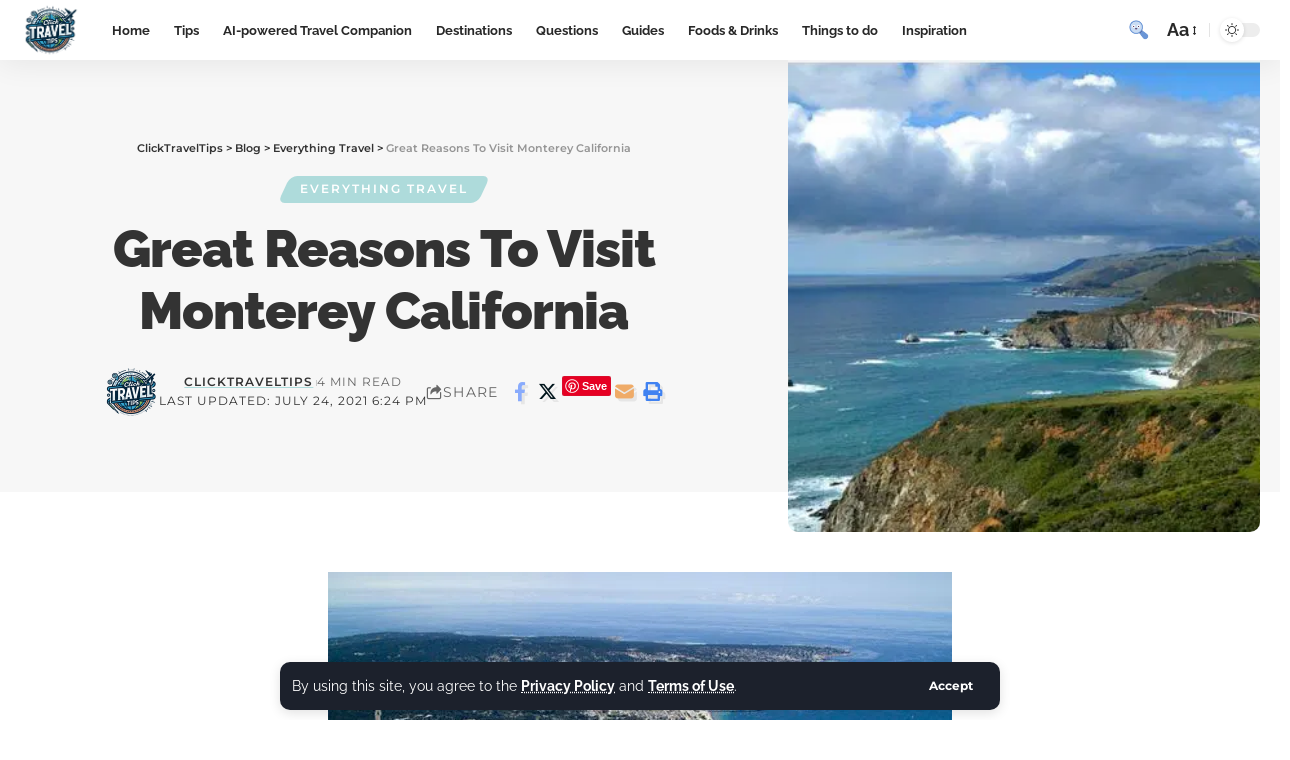

--- FILE ---
content_type: text/html; charset=UTF-8
request_url: https://clicktraveltips.com/great-reasons-to-visit-monterey-california/
body_size: 18904
content:
<!DOCTYPE html>
<html lang="en-US">
<head>
<meta charset="UTF-8"/>
<meta http-equiv="X-UA-Compatible" content="IE=edge"/>
<meta name="viewport" content="width=device-width, initial-scale=1.0"/>
<link rel="profile" href="https://gmpg.org/xfn/11"/>
<meta name='robots' content='index, follow, max-image-preview:large, max-snippet:-1, max-video-preview:-1'/>
<style>img:is([sizes="auto" i], [sizes^="auto," i]){contain-intrinsic-size:3000px 1500px}</style>
<title>Great Reasons To Visit Monterey California</title>
<meta name="description" content="(https://nn.wikipedia.org/wiki/Monterey) California is full of cities and towns that are well worth a visit. From San Francisco and LA to San Diego, the"/>
<link rel="canonical" href="https://clicktraveltips.com/great-reasons-to-visit-monterey-california/"/>
<meta property="og:locale" content="en_US"/>
<meta property="og:type" content="article"/>
<meta property="og:title" content="Great Reasons To Visit Monterey California"/>
<meta property="og:description" content="(https://nn.wikipedia.org/wiki/Monterey) California is full of cities and towns that are well worth a visit. From San Francisco and LA to San Diego, the"/>
<meta property="og:url" content="https://clicktraveltips.com/great-reasons-to-visit-monterey-california/"/>
<meta property="og:site_name" content="ClickTravelTips"/>
<meta property="article:published_time" content="2016-01-12T02:01:40+00:00"/>
<meta property="article:modified_time" content="2021-07-24T18:24:54+00:00"/>
<meta property="og:image" content="https://eo67kcnmg25.exactdn.com/wp-content/uploads/2016/01/2.png?lossy=1&ssl=1"/>
<meta property="og:image:width" content="612"/>
<meta property="og:image:height" content="366"/>
<meta property="og:image:type" content="image/png"/>
<meta name="author" content="ClickTravelTips"/>
<meta name="twitter:card" content="summary_large_image"/>
<meta name="twitter:label1" content="Written by"/>
<meta name="twitter:data1" content="ClickTravelTips"/>
<meta name="twitter:label2" content="Est. reading time"/>
<meta name="twitter:data2" content="3 minutes"/>
<script type="application/ld+json" class="yoast-schema-graph">{"@context":"https://schema.org","@graph":[{"@type":"Article","@id":"https://clicktraveltips.com/great-reasons-to-visit-monterey-california/#article","isPartOf":{"@id":"https://clicktraveltips.com/great-reasons-to-visit-monterey-california/"},"author":{"name":"ClickTravelTips","@id":"https://clicktraveltips.com/#/schema/person/59d02184456c040af26c075b76d9607e"},"headline":"Great Reasons To Visit Monterey California","datePublished":"2016-01-12T02:01:40+00:00","dateModified":"2021-07-24T18:24:54+00:00","mainEntityOfPage":{"@id":"https://clicktraveltips.com/great-reasons-to-visit-monterey-california/"},"wordCount":565,"commentCount":38,"publisher":{"@id":"https://clicktraveltips.com/#organization"},"image":{"@id":"https://clicktraveltips.com/great-reasons-to-visit-monterey-california/#primaryimage"},"thumbnailUrl":"https://eo67kcnmg25.exactdn.com/wp-content/uploads/2016/01/2.png?lossy=1&ssl=1","articleSection":["Everything Travel","Travel Tips"],"inLanguage":"en-US","potentialAction":[{"@type":"CommentAction","name":"Comment","target":["https://clicktraveltips.com/great-reasons-to-visit-monterey-california/#respond"]}]},{"@type":"WebPage","@id":"https://clicktraveltips.com/great-reasons-to-visit-monterey-california/","url":"https://clicktraveltips.com/great-reasons-to-visit-monterey-california/","name":"Great Reasons To Visit Monterey California","isPartOf":{"@id":"https://clicktraveltips.com/#website"},"primaryImageOfPage":{"@id":"https://clicktraveltips.com/great-reasons-to-visit-monterey-california/#primaryimage"},"image":{"@id":"https://clicktraveltips.com/great-reasons-to-visit-monterey-california/#primaryimage"},"thumbnailUrl":"https://eo67kcnmg25.exactdn.com/wp-content/uploads/2016/01/2.png?lossy=1&ssl=1","datePublished":"2016-01-12T02:01:40+00:00","dateModified":"2021-07-24T18:24:54+00:00","description":"(https://nn.wikipedia.org/wiki/Monterey) California is full of cities and towns that are well worth a visit. From San Francisco and LA to San Diego, the","breadcrumb":{"@id":"https://clicktraveltips.com/great-reasons-to-visit-monterey-california/#breadcrumb"},"inLanguage":"en-US","potentialAction":[{"@type":"ReadAction","target":["https://clicktraveltips.com/great-reasons-to-visit-monterey-california/"]}]},{"@type":"ImageObject","inLanguage":"en-US","@id":"https://clicktraveltips.com/great-reasons-to-visit-monterey-california/#primaryimage","url":"https://eo67kcnmg25.exactdn.com/wp-content/uploads/2016/01/2.png?lossy=1&ssl=1","contentUrl":"https://eo67kcnmg25.exactdn.com/wp-content/uploads/2016/01/2.png?lossy=1&ssl=1","width":612,"height":366},{"@type":"BreadcrumbList","@id":"https://clicktraveltips.com/great-reasons-to-visit-monterey-california/#breadcrumb","itemListElement":[{"@type":"ListItem","position":1,"name":"Home","item":"https://clicktraveltips.com/"},{"@type":"ListItem","position":2,"name":"Great Reasons To Visit Monterey California"}]},{"@type":"WebSite","@id":"https://clicktraveltips.com/#website","url":"https://clicktraveltips.com/","name":"ClickTravelTips","description":"Travel Blog | Expert Travel Tips &amp; Destinations","publisher":{"@id":"https://clicktraveltips.com/#organization"},"potentialAction":[{"@type":"SearchAction","target":{"@type":"EntryPoint","urlTemplate":"https://clicktraveltips.com/?s={search_term_string}"},"query-input":"required name=search_term_string"}],"inLanguage":"en-US"},{"@type":"Organization","@id":"https://clicktraveltips.com/#organization","name":"ClickTravelTips","url":"https://clicktraveltips.com/","logo":{"@type":"ImageObject","inLanguage":"en-US","@id":"https://clicktraveltips.com/#/schema/logo/image/","url":"https://eo67kcnmg25.exactdn.com/wp-content/uploads/2021/04/logo-3.png","contentUrl":"https://eo67kcnmg25.exactdn.com/wp-content/uploads/2021/04/logo-3.png","width":420,"height":84,"caption":"ClickTravelTips"},"image":{"@id":"https://clicktraveltips.com/#/schema/logo/image/"}},{"@type":"Person","@id":"https://clicktraveltips.com/#/schema/person/59d02184456c040af26c075b76d9607e","name":"ClickTravelTips","image":{"@type":"ImageObject","inLanguage":"en-US","@id":"https://clicktraveltips.com/#/schema/person/image/","url":"https://eo67kcnmg25.exactdn.com/wp-content/uploads/2023/11/ClickTravelTips.png","contentUrl":"https://eo67kcnmg25.exactdn.com/wp-content/uploads/2023/11/ClickTravelTips.png","caption":"ClickTravelTips"},"description":"This article wasn't assigned to a specific author.","url":"https://clicktraveltips.com/author/travel/"}]}</script>
<link rel='dns-prefetch' href='//www.googletagmanager.com'/>
<link rel='dns-prefetch' href='//eo67kcnmg25.exactdn.com'/>
<link rel='preconnect' href='//eo67kcnmg25.exactdn.com'/>
<link rel='preconnect' href='//eo67kcnmg25.exactdn.com' crossorigin />
<link rel="alternate" type="application/rss+xml" title="ClickTravelTips &raquo; Feed" href="https://clicktraveltips.com/feed/"/>
<link rel="alternate" type="application/rss+xml" title="ClickTravelTips &raquo; Comments Feed" href="https://clicktraveltips.com/comments/feed/"/>
<link rel="alternate" type="application/rss+xml" title="ClickTravelTips &raquo; Great Reasons To Visit Monterey California Comments Feed" href="https://clicktraveltips.com/great-reasons-to-visit-monterey-california/feed/"/>
<link rel='stylesheet' id='wp-block-library-css' href='https://eo67kcnmg25.exactdn.com/wp-includes/css/dist/block-library/style.min.css?ver=6.7.4' media='all'/>
<style id='classic-theme-styles-inline-css'>.wp-block-button__link{color:#fff;background-color:#32373c;border-radius:9999px;box-shadow:none;text-decoration:none;padding:calc(.667em + 2px) calc(1.333em + 2px);font-size:1.125em}.wp-block-file__button{background:#32373c;color:#fff;text-decoration:none}</style>
<style id='global-styles-inline-css'>:root{--wp--preset--aspect-ratio--square:1;--wp--preset--aspect-ratio--4-3:4/3;--wp--preset--aspect-ratio--3-4:3/4;--wp--preset--aspect-ratio--3-2:3/2;--wp--preset--aspect-ratio--2-3:2/3;--wp--preset--aspect-ratio--16-9:16/9;--wp--preset--aspect-ratio--9-16:9/16;--wp--preset--color--black:#000000;--wp--preset--color--cyan-bluish-gray:#abb8c3;--wp--preset--color--white:#ffffff;--wp--preset--color--pale-pink:#f78da7;--wp--preset--color--vivid-red:#cf2e2e;--wp--preset--color--luminous-vivid-orange:#ff6900;--wp--preset--color--luminous-vivid-amber:#fcb900;--wp--preset--color--light-green-cyan:#7bdcb5;--wp--preset--color--vivid-green-cyan:#00d084;--wp--preset--color--pale-cyan-blue:#8ed1fc;--wp--preset--color--vivid-cyan-blue:#0693e3;--wp--preset--color--vivid-purple:#9b51e0;--wp--preset--gradient--vivid-cyan-blue-to-vivid-purple:linear-gradient(135deg,rgba(6,147,227,1) 0%,rgb(155,81,224) 100%);--wp--preset--gradient--light-green-cyan-to-vivid-green-cyan:linear-gradient(135deg,rgb(122,220,180) 0%,rgb(0,208,130) 100%);--wp--preset--gradient--luminous-vivid-amber-to-luminous-vivid-orange:linear-gradient(135deg,rgba(252,185,0,1) 0%,rgba(255,105,0,1) 100%);--wp--preset--gradient--luminous-vivid-orange-to-vivid-red:linear-gradient(135deg,rgba(255,105,0,1) 0%,rgb(207,46,46) 100%);--wp--preset--gradient--very-light-gray-to-cyan-bluish-gray:linear-gradient(135deg,rgb(238,238,238) 0%,rgb(169,184,195) 100%);--wp--preset--gradient--cool-to-warm-spectrum:linear-gradient(135deg,rgb(74,234,220) 0%,rgb(151,120,209) 20%,rgb(207,42,186) 40%,rgb(238,44,130) 60%,rgb(251,105,98) 80%,rgb(254,248,76) 100%);--wp--preset--gradient--blush-light-purple:linear-gradient(135deg,rgb(255,206,236) 0%,rgb(152,150,240) 100%);--wp--preset--gradient--blush-bordeaux:linear-gradient(135deg,rgb(254,205,165) 0%,rgb(254,45,45) 50%,rgb(107,0,62) 100%);--wp--preset--gradient--luminous-dusk:linear-gradient(135deg,rgb(255,203,112) 0%,rgb(199,81,192) 50%,rgb(65,88,208) 100%);--wp--preset--gradient--pale-ocean:linear-gradient(135deg,rgb(255,245,203) 0%,rgb(182,227,212) 50%,rgb(51,167,181) 100%);--wp--preset--gradient--electric-grass:linear-gradient(135deg,rgb(202,248,128) 0%,rgb(113,206,126) 100%);--wp--preset--gradient--midnight:linear-gradient(135deg,rgb(2,3,129) 0%,rgb(40,116,252) 100%);--wp--preset--font-size--small:13px;--wp--preset--font-size--medium:20px;--wp--preset--font-size--large:36px;--wp--preset--font-size--x-large:42px;--wp--preset--spacing--20:0.44rem;--wp--preset--spacing--30:0.67rem;--wp--preset--spacing--40:1rem;--wp--preset--spacing--50:1.5rem;--wp--preset--spacing--60:2.25rem;--wp--preset--spacing--70:3.38rem;--wp--preset--spacing--80:5.06rem;--wp--preset--shadow--natural:6px 6px 9px rgba(0, 0, 0, 0.2);--wp--preset--shadow--deep:12px 12px 50px rgba(0, 0, 0, 0.4);--wp--preset--shadow--sharp:6px 6px 0px rgba(0, 0, 0, 0.2);--wp--preset--shadow--outlined:6px 6px 0px -3px rgba(255, 255, 255, 1), 6px 6px rgba(0, 0, 0, 1);--wp--preset--shadow--crisp:6px 6px 0px rgba(0, 0, 0, 1);}:where(.is-layout-flex){gap:0.5em;}:where(.is-layout-grid){gap:0.5em;}body .is-layout-flex{display:flex;}.is-layout-flex{flex-wrap:wrap;align-items:center;}.is-layout-flex > :is(*, div){margin:0;}body .is-layout-grid{display:grid;}.is-layout-grid > :is(*, div){margin:0;}:where(.wp-block-columns.is-layout-flex){gap:2em;}:where(.wp-block-columns.is-layout-grid){gap:2em;}:where(.wp-block-post-template.is-layout-flex){gap:1.25em;}:where(.wp-block-post-template.is-layout-grid){gap:1.25em;}.has-black-color{color:var(--wp--preset--color--black) !important;}.has-cyan-bluish-gray-color{color:var(--wp--preset--color--cyan-bluish-gray) !important;}.has-white-color{color:var(--wp--preset--color--white) !important;}.has-pale-pink-color{color:var(--wp--preset--color--pale-pink) !important;}.has-vivid-red-color{color:var(--wp--preset--color--vivid-red) !important;}.has-luminous-vivid-orange-color{color:var(--wp--preset--color--luminous-vivid-orange) !important;}.has-luminous-vivid-amber-color{color:var(--wp--preset--color--luminous-vivid-amber) !important;}.has-light-green-cyan-color{color:var(--wp--preset--color--light-green-cyan) !important;}.has-vivid-green-cyan-color{color:var(--wp--preset--color--vivid-green-cyan) !important;}.has-pale-cyan-blue-color{color:var(--wp--preset--color--pale-cyan-blue) !important;}.has-vivid-cyan-blue-color{color:var(--wp--preset--color--vivid-cyan-blue) !important;}.has-vivid-purple-color{color:var(--wp--preset--color--vivid-purple) !important;}.has-black-background-color{background-color:var(--wp--preset--color--black) !important;}.has-cyan-bluish-gray-background-color{background-color:var(--wp--preset--color--cyan-bluish-gray) !important;}.has-white-background-color{background-color:var(--wp--preset--color--white) !important;}.has-pale-pink-background-color{background-color:var(--wp--preset--color--pale-pink) !important;}.has-vivid-red-background-color{background-color:var(--wp--preset--color--vivid-red) !important;}.has-luminous-vivid-orange-background-color{background-color:var(--wp--preset--color--luminous-vivid-orange) !important;}.has-luminous-vivid-amber-background-color{background-color:var(--wp--preset--color--luminous-vivid-amber) !important;}.has-light-green-cyan-background-color{background-color:var(--wp--preset--color--light-green-cyan) !important;}.has-vivid-green-cyan-background-color{background-color:var(--wp--preset--color--vivid-green-cyan) !important;}.has-pale-cyan-blue-background-color{background-color:var(--wp--preset--color--pale-cyan-blue) !important;}.has-vivid-cyan-blue-background-color{background-color:var(--wp--preset--color--vivid-cyan-blue) !important;}.has-vivid-purple-background-color{background-color:var(--wp--preset--color--vivid-purple) !important;}.has-black-border-color{border-color:var(--wp--preset--color--black) !important;}.has-cyan-bluish-gray-border-color{border-color:var(--wp--preset--color--cyan-bluish-gray) !important;}.has-white-border-color{border-color:var(--wp--preset--color--white) !important;}.has-pale-pink-border-color{border-color:var(--wp--preset--color--pale-pink) !important;}.has-vivid-red-border-color{border-color:var(--wp--preset--color--vivid-red) !important;}.has-luminous-vivid-orange-border-color{border-color:var(--wp--preset--color--luminous-vivid-orange) !important;}.has-luminous-vivid-amber-border-color{border-color:var(--wp--preset--color--luminous-vivid-amber) !important;}.has-light-green-cyan-border-color{border-color:var(--wp--preset--color--light-green-cyan) !important;}.has-vivid-green-cyan-border-color{border-color:var(--wp--preset--color--vivid-green-cyan) !important;}.has-pale-cyan-blue-border-color{border-color:var(--wp--preset--color--pale-cyan-blue) !important;}.has-vivid-cyan-blue-border-color{border-color:var(--wp--preset--color--vivid-cyan-blue) !important;}.has-vivid-purple-border-color{border-color:var(--wp--preset--color--vivid-purple) !important;}.has-vivid-cyan-blue-to-vivid-purple-gradient-background{background:var(--wp--preset--gradient--vivid-cyan-blue-to-vivid-purple) !important;}.has-light-green-cyan-to-vivid-green-cyan-gradient-background{background:var(--wp--preset--gradient--light-green-cyan-to-vivid-green-cyan) !important;}.has-luminous-vivid-amber-to-luminous-vivid-orange-gradient-background{background:var(--wp--preset--gradient--luminous-vivid-amber-to-luminous-vivid-orange) !important;}.has-luminous-vivid-orange-to-vivid-red-gradient-background{background:var(--wp--preset--gradient--luminous-vivid-orange-to-vivid-red) !important;}.has-very-light-gray-to-cyan-bluish-gray-gradient-background{background:var(--wp--preset--gradient--very-light-gray-to-cyan-bluish-gray) !important;}.has-cool-to-warm-spectrum-gradient-background{background:var(--wp--preset--gradient--cool-to-warm-spectrum) !important;}.has-blush-light-purple-gradient-background{background:var(--wp--preset--gradient--blush-light-purple) !important;}.has-blush-bordeaux-gradient-background{background:var(--wp--preset--gradient--blush-bordeaux) !important;}.has-luminous-dusk-gradient-background{background:var(--wp--preset--gradient--luminous-dusk) !important;}.has-pale-ocean-gradient-background{background:var(--wp--preset--gradient--pale-ocean) !important;}.has-electric-grass-gradient-background{background:var(--wp--preset--gradient--electric-grass) !important;}.has-midnight-gradient-background{background:var(--wp--preset--gradient--midnight) !important;}.has-small-font-size{font-size:var(--wp--preset--font-size--small) !important;}.has-medium-font-size{font-size:var(--wp--preset--font-size--medium) !important;}.has-large-font-size{font-size:var(--wp--preset--font-size--large) !important;}.has-x-large-font-size{font-size:var(--wp--preset--font-size--x-large) !important;}:where(.wp-block-post-template.is-layout-flex){gap:1.25em;}:where(.wp-block-post-template.is-layout-grid){gap:1.25em;}:where(.wp-block-columns.is-layout-flex){gap:2em;}:where(.wp-block-columns.is-layout-grid){gap:2em;}:root :where(.wp-block-pullquote){font-size:1.5em;line-height:1.6;}</style>
<link rel='stylesheet' id='contact-form-7-css' href='https://eo67kcnmg25.exactdn.com/wp-content/plugins/contact-form-7/includes/css/styles.css?ver=5.8.3' media='all'/>
<link rel='stylesheet' id='foxiz-elements-css' href='https://eo67kcnmg25.exactdn.com/wp-content/plugins/foxiz-core/lib/foxiz-elements/public/style.css?ver=2.0' media='all'/>
<link rel='stylesheet' id='elementor-icons-css' href='https://eo67kcnmg25.exactdn.com/wp-content/plugins/elementor/assets/lib/eicons/css/elementor-icons.min.css?ver=5.23.0' media='all'/>
<link rel='stylesheet' id='elementor-frontend-css' href='https://eo67kcnmg25.exactdn.com/wp-content/plugins/elementor/assets/css/frontend.min.css?ver=3.17.3' media='all'/>
<link rel='stylesheet' id='swiper-css' href='https://eo67kcnmg25.exactdn.com/wp-content/plugins/elementor/assets/lib/swiper/css/swiper.min.css?ver=5.3.6' media='all'/>
<link rel='stylesheet' id='elementor-post-36894-css' href='https://eo67kcnmg25.exactdn.com/wp-content/uploads/elementor/css/post-36894.css?ver=1699978032' media='all'/>
<link rel='stylesheet' id='elementor-post-2261-css' href='https://eo67kcnmg25.exactdn.com/wp-content/uploads/elementor/css/post-2261.css?ver=1739462778' media='all'/>
<link rel='stylesheet' id='foxiz-font-css' href='//eo67kcnmg25.exactdn.com/easyio-fonts/css?family=Raleway%3A400%2C500%2C600%2C700%2C800%2C900%2C100italic%2C200italic%2C300italic%2C400italic%2C500italic%2C600italic%2C700italic%2C800italic%2C900italic%7CMontserrat%3A600%2C400%2C700%2C900%7CRoboto%3A400%7CLora%3A700&#038;display=swap&#038;ver=2.2.4' media='all'/>
<link rel='stylesheet' id='foxiz-main-css' href='https://eo67kcnmg25.exactdn.com/wp-content/themes/foxiz/assets/css/main.css?ver=2.2.4' media='all'/>
<link rel='stylesheet' id='foxiz-print-css' href='https://eo67kcnmg25.exactdn.com/wp-content/themes/foxiz/assets/css/print.css?ver=2.2.4' media='all'/>
<link rel='stylesheet' id='foxiz-style-css' href='https://eo67kcnmg25.exactdn.com/wp-content/themes/foxiz/style.css?ver=2.2.4' media='all'/>
<style id='foxiz-style-inline-css'>:root{--body-family:Raleway, Arial, Helvetica, sans-serif;--body-fweight:400;--body-fcolor:#333333;--body-fsize:18px;--h1-family:Raleway;--h1-fweight:900;--h1-fsize:42px;--h1-fspace:-0.02381em;--h2-family:Raleway;--h2-fweight:900;--h2-fsize:30px;--h2-fspace:-0.03333em;--h3-family:Raleway;--h3-fweight:900;--h3-fsize:21px;--h4-family:Raleway;--h4-fweight:900;--h4-fsize:15px;--h5-family:Raleway;--h5-fweight:800;--h5-fsize:14px;--h6-family:Raleway;--h6-fweight:800;--h6-fsize:13px;--cat-family:Montserrat;--cat-fweight:600;--cat-transform:uppercase;--cat-fsize:10px;--cat-fspace:0.20000em;--meta-family:Montserrat;--meta-fweight:400;--meta-transform:uppercase;--meta-fsize:10px;--meta-fspace:0.10000em;--meta-b-family:Montserrat;--meta-b-fweight:600;--meta-b-transform:uppercase;--meta-b-fcolor:#333333;--meta-b-fspace:1px;--input-family:Roboto;--input-fweight:400;--btn-family:Montserrat;--btn-fweight:700;--btn-fsize:12px;--menu-family:Raleway;--menu-fweight:700;--menu-fsize:13px;--menu-fspace:0.00000em;--submenu-family:Raleway;--submenu-fweight:600;--submenu-fsize:11px;--submenu-fspace:0.00000em;--dwidgets-family:Montserrat;--dwidgets-fweight:700;--dwidgets-fsize:12px;--headline-family:Raleway;--headline-fweight:900;--headline-fsize:52px;--headline-fspace:-0.01923em;--tagline-family:Lora;--tagline-fweight:700;--tagline-fsize:17px;--heading-family:Montserrat;--heading-fweight:900;--heading-fspace:-1px;--subheading-family:Montserrat;--subheading-fweight:900;--subheading-fspace:-1px;--quote-family:Montserrat;--quote-fweight:700;--quote-fspace:-1px;--bcrumb-family:Montserrat;--bcrumb-fweight:600;--bcrumb-fsize:11px;--readmore-fsize:12px;--excerpt-fsize:14px;--headline-s-fsize:48px;--tagline-s-fsize:17px;}@media(max-width:1024px){body {--body-fsize : 16px;--h1-fsize : 36px;--h2-fsize : 24px;--h3-fsize : 19px;--h4-fsize : 14px;--h5-fsize : 13px;--h6-fsize : 12px;--meta-fsize : 9px;--readmore-fsize : 11px;--btn-fsize : 11px;--bcrumb-fsize : 10px;--excerpt-fsize : 13px;--dwidgets-fsize : 11px;--headline-fsize : 42px;--headline-s-fsize : 42px;--tagline-fsize : 15px;--tagline-s-fsize : 15px;}}@media(max-width:767px){body {--body-fsize : 15px;--h1-fsize : 28px;--h2-fsize : 20px;--h3-fsize : 17px;--h4-fsize : 14px;--h5-fsize : 13px;--h6-fsize : 12px;--meta-fsize : 9px;--readmore-fsize : 11px;--btn-fsize : 11px;--bcrumb-fsize : 10px;--excerpt-fsize : 13px;--dwidgets-fsize : 11px;--headline-fsize : 32px;--headline-s-fsize : 32px;--tagline-fsize : 15px;--tagline-s-fsize : 15px;}}:root{--g-color:#aedbdb;--g-color-90:#aedbdbe6;--dark-accent:#10142d;--dark-accent-90:#10142de6;--dark-accent-0:#10142d00;--indicator-bg-from:#7855ff;--indicator-bg-to:#f93434;}[data-theme="dark"], .light-scheme{--solid-white:#151921;--meta-b-fcolor:#ffffff;}[data-theme="dark"].is-hd-4{--nav-bg:#191c20;--nav-bg-from:#191c20;--nav-bg-to:#191c20;}[data-theme="dark"].is-hd-5, [data-theme="dark"].is-hd-5:not(.sticky-on){--nav-bg:#191c20;--nav-bg-from:#191c20;--nav-bg-to:#191c20;}:root{--privacy-bg-color:#1c212c;--privacy-color:#ffffff;--round-3:7px;--round-5:10px;--round-7:15px;--hyperlink-line-color:var(--g-color);--s-content-width:760px;--max-width-wo-sb:840px;--s10-feat-ratio:45%;--s11-feat-ratio:28%;}.p-readmore{font-family:Montserrat;font-weight:700;}.mobile-menu > li > a{font-family:Raleway;font-weight:700;font-size:12px;letter-spacing:-.5px;}.mobile-menu .sub-menu a, .logged-mobile-menu a{font-family:Raleway;font-weight:700;font-size:13px;letter-spacing:-.5px;}.mobile-qview a{font-family:Raleway;font-weight:700;font-size:13px;letter-spacing:-.5px;}.search-header:before{background-repeat:no-repeat;background-size:contain;background-attachment:scroll;background-position:center bottom;}[data-theme="dark"] .search-header:before{background-repeat:no-repeat;background-size:contain;background-attachment:scroll;background-position:center bottom;}.footer-has-bg{background-color:#fafafa;}[data-theme="dark"] .footer-has-bg{background-color:#232731;}.block-grid-box-1{--default-box:#ffffff;}.block-grid-box-1{--dark-box-color:#1c212c;}.block-grid-box-2{--default-box:#ffffff;}.block-grid-box-2{--default-dark-box:#1c212c;}.block-list-box-1{--default-box:#ffffff;}.block-list-box-1{--default-dark-box:#1c212c;}.block-list-box-1{--default-box:#ffffff;}.block-list-box-2{--default-dark-box:#1c212c;}.copyright-inner .copyright{font-size:13px;}#amp-mobile-version-switcher{display:none;}.single .featured-vertical{padding-bottom:100%;}.search-icon-svg{background-image:url(https://eo67kcnmg25.exactdn.com/wp-content/uploads/2024/02/icons8-search-100.png?lossy=1&ssl=1);background-size:cover;background-color:transparent;}.search-icon-svg{font-size:26px;}.notification-icon-svg{-webkit-mask-image:url(https://foxiz.themeruby.com/roads/wp-content/uploads/sites/3/2022/09/noti.svg);mask-image:url(https://foxiz.themeruby.com/roads/wp-content/uploads/sites/3/2022/09/noti.svg);}.notification-icon-svg{font-size:26px;}.login-icon-svg{-webkit-mask-image:url(https://foxiz.themeruby.com/roads/wp-content/uploads/sites/3/2022/09/login.svg);mask-image:url(https://foxiz.themeruby.com/roads/wp-content/uploads/sites/3/2022/09/login.svg);}.login-icon-svg{font-size:26px;}</style>
<link rel='stylesheet' id='google-fonts-1-css' href='https://eo67kcnmg25.exactdn.com/easyio-fonts/css?family=Montserrat%3A100%2C100italic%2C200%2C200italic%2C300%2C300italic%2C400%2C400italic%2C500%2C500italic%2C600%2C600italic%2C700%2C700italic%2C800%2C800italic%2C900%2C900italic%7CLora%3A100%2C100italic%2C200%2C200italic%2C300%2C300italic%2C400%2C400italic%2C500%2C500italic%2C600%2C600italic%2C700%2C700italic%2C800%2C800italic%2C900%2C900italic&#038;display=swap&#038;ver=6.7.4' media='all'/>
<link rel='stylesheet' id='elementor-icons-shared-0-css' href='https://eo67kcnmg25.exactdn.com/wp-content/plugins/elementor/assets/lib/font-awesome/css/fontawesome.min.css?ver=5.15.3' media='all'/>
<link rel='stylesheet' id='elementor-icons-fa-brands-css' href='https://eo67kcnmg25.exactdn.com/wp-content/plugins/elementor/assets/lib/font-awesome/css/brands.min.css?ver=5.15.3' media='all'/>
<link rel='stylesheet' id='elementor-icons-fa-solid-css' href='https://eo67kcnmg25.exactdn.com/wp-content/plugins/elementor/assets/lib/font-awesome/css/solid.min.css?ver=5.15.3' media='all'/>
<link rel="preconnect" href="https://fonts.gstatic.com/" crossorigin>
<script src="https://www.googletagmanager.com/gtag/js?id=G-SGY5VB5YQE&amp;ver=6.7.4" id="wk-analytics-script-js"></script>
<link rel="preload" href="https://eo67kcnmg25.exactdn.com/wp-content/themes/foxiz/assets/fonts/icons.woff2?2.2.0" as="font" type="font/woff2" crossorigin="anonymous"> <link rel="https://api.w.org/" href="https://clicktraveltips.com/wp-json/"/><link rel="alternate" title="JSON" type="application/json" href="https://clicktraveltips.com/wp-json/wp/v2/posts/2509"/><link rel="EditURI" type="application/rsd+xml" title="RSD" href="https://clicktraveltips.com/xmlrpc.php?rsd"/>
<meta name="generator" content="WordPress 6.7.4"/>
<link rel='shortlink' href='https://clicktraveltips.com/?p=2509'/>
<link rel="alternate" title="oEmbed (JSON)" type="application/json+oembed" href="https://clicktraveltips.com/wp-json/oembed/1.0/embed?url=https%3A%2F%2Fclicktraveltips.com%2Fgreat-reasons-to-visit-monterey-california%2F"/>
<link rel="alternate" title="oEmbed (XML)" type="text/xml+oembed" href="https://clicktraveltips.com/wp-json/oembed/1.0/embed?url=https%3A%2F%2Fclicktraveltips.com%2Fgreat-reasons-to-visit-monterey-california%2F&#038;format=xml"/>
<meta property="og:site_name" content="ClickTravelTips"/><meta property="og:url" content="https://clicktraveltips.com/great-reasons-to-visit-monterey-california/"/><meta property="og:title" content="Great Reasons To Visit Monterey California"/><meta property="og:description" content="ContentsMild ClimateSeafoodWhale WatchingThe Great OutdoorsRoad Trip (https://nn.wikipedia.org/wiki/Monterey) California is full of cities and towns that are well worth a visit. From San Francisco and LA to San Diego, the attractions are endless. However, one place that doesn’t get much of a mention is Monterey. Monterey County is a city on the central coast of the [&hellip;]"/><meta property="og:image" content="https://eo67kcnmg25.exactdn.com/wp-content/uploads/2016/01/2.png?lossy=1&ssl=1"/>		
<meta name="generator" content="Elementor 3.17.3; features: e_dom_optimization, e_optimized_assets_loading, additional_custom_breakpoints; settings: css_print_method-external, google_font-enabled, font_display-swap">
<script type="application/ld+json">{
"@context": "https://schema.org",
"@type": "WebSite",
"@id": "https://clicktraveltips.com/#website",
"url": "https://clicktraveltips.com/",
"name": "ClickTravelTips",
"potentialAction": {
"@type": "SearchAction",
"target": "https://clicktraveltips.com/?s={search_term_string}",
"query-input": "required name=search_term_string"
}}</script>
<meta property="og:title" content="Great Reasons To Visit Monterey California"/>
<meta property="og:url" content="https://clicktraveltips.com/great-reasons-to-visit-monterey-california/"/>
<meta property="og:site_name" content="ClickTravelTips"/>
<meta property="og:image" content="https://eo67kcnmg25.exactdn.com/wp-content/uploads/2016/01/2.png?lossy=1&ssl=1"/>
<meta property="og:type" content="article"/>
<meta property="article:published_time" content="2016-01-12T02:01:40+00:00"/>
<meta property="article:modified_time" content="2021-07-24T18:24:54+00:00"/>
<meta name="author" content="ClickTravelTips"/>
<meta name="twitter:card" content="summary_large_image"/>
<meta name="twitter:creator" content="@ClickTravelTips"/>
<meta name="twitter:label1" content="Written by"/>
<meta name="twitter:data1" content="ClickTravelTips"/>
<meta name="twitter:label2" content="Est. reading time"/>
<meta name="twitter:data2" content="4 minutes"/>
<script type="application/ld+json">{"@context":"http://schema.org","@type":"BreadcrumbList","itemListElement":[{"@type":"ListItem","position":4,"item":{"@id":"https://clicktraveltips.com/great-reasons-to-visit-monterey-california/","name":"Great Reasons To Visit Monterey California"}},{"@type":"ListItem","position":3,"item":{"@id":"https://clicktraveltips.com/just-travel/","name":"Everything Travel"}},{"@type":"ListItem","position":2,"item":{"@id":"https://clicktraveltips.com/blog-2/","name":"Blog"}},{"@type":"ListItem","position":1,"item":{"@id":"https://clicktraveltips.com","name":"ClickTravelTips"}}]}</script>
<link rel="icon" href="https://eo67kcnmg25.exactdn.com/wp-content/uploads/2023/11/cropped-ClickTravelTips-1.png?lossy=1&#038;resize=32%2C32&#038;ssl=1" sizes="32x32"/>
<link rel="icon" href="https://eo67kcnmg25.exactdn.com/wp-content/uploads/2023/11/cropped-ClickTravelTips-1.png?lossy=1&#038;resize=192%2C192&#038;ssl=1" sizes="192x192"/>
<link rel="apple-touch-icon" href="https://eo67kcnmg25.exactdn.com/wp-content/uploads/2023/11/cropped-ClickTravelTips-1.png?lossy=1&#038;resize=180%2C180&#038;ssl=1"/>
<meta name="msapplication-TileImage" content="https://eo67kcnmg25.exactdn.com/wp-content/uploads/2023/11/cropped-ClickTravelTips-1.png?lossy=1&#038;resize=270%2C270&#038;ssl=1"/>
</head>
<body class="post-template-default single single-post postid-2509 single-format-standard wp-embed-responsive page-id-2509 elementor-default elementor-kit-36894 menu-ani-2 hover-ani-7 btn-ani-1 is-rm-simple lmeta-dot loader-1 is-hd-1 is-standard-6 centered-header is-mstick yes-tstick is-backtop none-m-backtop is-mstick is-smart-sticky" data-theme="default">
<div class="site-outer">
<div id="site-header" class="header-wrap rb-section header-set-1 header-1 header-wrapper style-shadow has-quick-menu">
<aside id="rb-privacy" class="privacy-bar privacy-bottom"><div class="privacy-inner"><div class="privacy-content">By using this site, you agree to the <a href="#">Privacy Policy</a> and <a href="#">Terms of Use</a>.</div><div class="privacy-dismiss"><a id="privacy-trigger" href="#" class="privacy-dismiss-btn is-btn"><span>Accept</span></a></div></div></aside>		<div class="reading-indicator"><span id="reading-progress"></span></div><div id="navbar-outer" class="navbar-outer">
<div id="sticky-holder" class="sticky-holder">
<div class="navbar-wrap">
<div class="rb-container edge-padding">
<div class="navbar-inner">
<div class="navbar-left">
<div class="logo-wrap is-image-logo site-branding"> <a href="https://clicktraveltips.com/" class="logo" title="ClickTravelTips"> <img class="logo-default" data-mode="default" height="500" width="500" src="https://eo67kcnmg25.exactdn.com/wp-content/uploads/2023/11/ClickTravelTips-2.png?lossy=1&ssl=1" srcset="https://eo67kcnmg25.exactdn.com/wp-content/uploads/2023/11/ClickTravelTips-2.png?lossy=1&ssl=1 1x,https://eo67kcnmg25.exactdn.com/wp-content/uploads/2023/11/ClickTravelTips-2.png?lossy=1&ssl=1 2x" alt="ClickTravelTips" decoding="async" loading="eager"><img class="logo-dark" data-mode="dark" height="500" width="500" src="https://eo67kcnmg25.exactdn.com/wp-content/uploads/2023/11/ClickTravelTips-2.png?lossy=1&ssl=1" srcset="https://eo67kcnmg25.exactdn.com/wp-content/uploads/2023/11/ClickTravelTips-2.png?lossy=1&ssl=1 1x,https://eo67kcnmg25.exactdn.com/wp-content/uploads/2023/11/ClickTravelTips-2.png?lossy=1&ssl=1 2x" alt="ClickTravelTips" decoding="async" loading="eager"><img class="logo-transparent" height="60" width="126" src="https://eo67kcnmg25.exactdn.com/wp-content/uploads/2015/12/13.png?lossy=1&ssl=1" srcset="https://eo67kcnmg25.exactdn.com/wp-content/uploads/2015/12/13.png?lossy=1&ssl=1 1x,https://eo67kcnmg25.exactdn.com/wp-content/uploads/2015/12/22.png 2x" alt="ClickTravelTips" decoding="async" loading="eager"> </a></div><nav id="site-navigation" class="main-menu-wrap" aria-label="main menu"><ul id="menu-home-1" class="main-menu rb-menu large-menu" itemscope itemtype="https://www.schema.org/SiteNavigationElement"><li class="menu-item menu-item-type-custom menu-item-object-custom menu-item-home menu-item-100"><a href="https://clicktraveltips.com/"><span>Home</span></a></li>
<li class="menu-item menu-item-type-taxonomy menu-item-object-category current-post-ancestor current-menu-parent current-post-parent menu-item-793"><a href="https://clicktraveltips.com/travel-tips/"><span>Tips</span></a></li>
<li class="menu-item menu-item-type-post_type menu-item-object-page menu-item-38494"><a href="https://clicktraveltips.com/chat/"><span>AI-powered Travel Companion</span></a></li>
<li class="menu-item menu-item-type-taxonomy menu-item-object-category menu-item-2924"><a title="Travel Destinations" href="https://clicktraveltips.com/travel-destinations/"><span>Destinations</span></a></li>
<li class="menu-item menu-item-type-taxonomy menu-item-object-category menu-item-38420"><a href="https://clicktraveltips.com/questions/"><span>Questions</span></a></li>
<li class="menu-item menu-item-type-taxonomy menu-item-object-category menu-item-794"><a href="https://clicktraveltips.com/travel-guides/"><span>Guides</span></a></li>
<li class="menu-item menu-item-type-taxonomy menu-item-object-category menu-item-3245"><a href="https://clicktraveltips.com/foods/"><span>Foods &#038; Drinks</span></a></li>
<li class="menu-item menu-item-type-taxonomy menu-item-object-category menu-item-33327"><a href="https://clicktraveltips.com/things-to-do/"><span>Things to do</span></a></li>
<li class="menu-item menu-item-type-taxonomy menu-item-object-category menu-item-33328"><a href="https://clicktraveltips.com/travel-inspiration/"><span>Inspiration</span></a></li>
</ul></nav>
<div id="s-title-sticky" class="s-title-sticky">
<div class="s-title-sticky-left"> <span class="sticky-title-label">Reading:</span> <span class="h4 sticky-title">Great Reasons To Visit Monterey California</span></div><div class="sticky-share-list">
<div class="t-shared-header meta-text"> <i class="rbi rbi-share" aria-hidden="true"></i> <span class="share-label">Share</span></div><div class="sticky-share-list-items effect-fadeout"> <a class="share-action share-trigger icon-facebook" aria-label="Share on Facebook" href="https://www.facebook.com/sharer.php?u=https%3A%2F%2Fclicktraveltips.com%2Fgreat-reasons-to-visit-monterey-california%2F" data-title="Facebook" data-gravity=n rel="nofollow"><i class="rbi rbi-facebook" aria-hidden="true"></i></a> <a class="share-action share-trigger icon-twitter" aria-label="Share on Twitter" href="https://twitter.com/intent/tweet?text=Great+Reasons+To+Visit+Monterey+California&amp;url=https%3A%2F%2Fclicktraveltips.com%2Fgreat-reasons-to-visit-monterey-california%2F&amp;via=ClickTravelTips" data-title="Twitter" data-gravity=n rel="nofollow"> <i class="rbi rbi-twitter" aria-hidden="true"></i></a> <a class="share-action share-trigger share-trigger icon-pinterest" aria-label="Share on Pinterest" rel="nofollow" href="https://pinterest.com/pin/create/button/?url=https%3A%2F%2Fclicktraveltips.com%2Fgreat-reasons-to-visit-monterey-california%2F&amp;media=https://eo67kcnmg25.exactdn.com/wp-content/uploads/2016/01/2.png&amp;description=Great+Reasons+To+Visit+Monterey+California" data-title="Pinterest" data-gravity=n rel="nofollow"><i class="rbi rbi-pinterest" aria-hidden="true"></i></a> <a class="share-action icon-email" aria-label="Email" href="mailto:?subject=Great%20Reasons%20To%20Visit%20Monterey%20California%20BODY=I%20found%20this%20article%20interesting%20and%20thought%20of%20sharing%20it%20with%20you.%20Check%20it%20out:%20https://clicktraveltips.com/great-reasons-to-visit-monterey-california/" data-title="Email" data-gravity=n rel="nofollow"> <i class="rbi rbi-email" aria-hidden="true"></i></a> <a class="share-action icon-copy copy-trigger" aria-label="Copy Link" href="#" data-copied="Copied!" data-link="https://clicktraveltips.com/great-reasons-to-visit-monterey-california/" rel="nofollow" data-copy="Copy Link" data-gravity=n><i class="rbi rbi-link-o" aria-hidden="true"></i></a> <a class="share-action icon-print" aria-label="Print" rel="nofollow" href="javascript:if(window.print)window.print()" data-title="Print" data-gravity=n><i class="rbi rbi-print" aria-hidden="true"></i></a> <a class="share-action native-share-trigger more-icon" aria-label="More" href="#" data-link="https://clicktraveltips.com/great-reasons-to-visit-monterey-california/" data-ptitle="Great Reasons To Visit Monterey California" data-title="More" data-gravity=n rel="nofollow"><i class="rbi rbi-more" aria-hidden="true"></i></a></div></div></div></div><div class="navbar-right">
<div class="wnav-holder widget-h-login header-dropdown-outer"> <a href="https://clicktraveltips.com/wp-login.php?redirect_to=https%3A%2F%2Fclicktraveltips.com%2Fgreat-reasons-to-visit-monterey-california" class="login-toggle is-login header-element" data-title="Sign In" aria-label="sign in"><span class="login-icon-svg"></span></a></div><div class="wnav-holder header-dropdown-outer">
<a href="#" class="dropdown-trigger notification-icon notification-trigger" aria-label="notification">
<span class="notification-icon-inner" data-title="Notification">
<span class="notification-icon-holder">
<span class="notification-icon-svg"></span>
<span class="notification-info"></span>
</span>
</span> </a>
<div class="header-dropdown notification-dropdown">
<div class="notification-popup">
<div class="notification-header"> <span class="h4">Notification</span></div><div class="notification-content">
<div class="scroll-holder">
<div class="rb-notification ecat-l-dot is-feat-right" data-interval="12"></div></div></div></div></div></div><div class="wnav-holder w-header-search header-dropdown-outer">
<a href="#" data-title="Search" class="icon-holder header-element search-btn search-trigger" aria-label="search">
<span class="search-icon-svg"></span>							</a>
<div class="header-dropdown">
<div class="header-search-form is-icon-layout">
<form method="get" action="https://clicktraveltips.com/" class="rb-search-form live-search-form"  data-search="post" data-limit="0" data-follow="0">
<div class="search-form-inner"> <span class="search-icon"><span class="search-icon-svg"></span></span> <span class="search-text"><input type="text" class="field" placeholder="Search travel content..." value="" name="s"/></span> <span class="rb-search-submit"><input type="submit" value="Search"/><i class="rbi rbi-cright" aria-hidden="true"></i></span> <span class="live-search-animation rb-loader"></span></div><div class="live-search-response"></div></form></div></div></div><div class="wnav-holder font-resizer"> <a href="#" class="font-resizer-trigger" data-title="Font Resizer"><span class="screen-reader-text">Font Resizer</span><strong>Aa</strong></a></div><div class="dark-mode-toggle-wrap">
<div class="dark-mode-toggle"> <span class="dark-mode-slide"> <i class="dark-mode-slide-btn mode-icon-dark" data-title="Switch to Light"><svg class="svg-icon svg-mode-dark" aria-hidden="true" role="img" focusable="false" xmlns="http://www.w3.org/2000/svg" viewBox="0 0 512 512"><path fill="currentColor" d="M507.681,209.011c-1.297-6.991-7.324-12.111-14.433-12.262c-7.104-0.122-13.347,4.711-14.936,11.643 c-15.26,66.497-73.643,112.94-141.978,112.94c-80.321,0-145.667-65.346-145.667-145.666c0-68.335,46.443-126.718,112.942-141.976 c6.93-1.59,11.791-7.826,11.643-14.934c-0.149-7.108-5.269-13.136-12.259-14.434C287.546,1.454,271.735,0,256,0 C187.62,0,123.333,26.629,74.98,74.981C26.628,123.333,0,187.62,0,256s26.628,132.667,74.98,181.019 C123.333,485.371,187.62,512,256,512s132.667-26.629,181.02-74.981C485.372,388.667,512,324.38,512,256 C512,240.278,510.546,224.469,507.681,209.011z" /></svg></i> <i class="dark-mode-slide-btn mode-icon-default" data-title="Switch to Dark"><svg class="svg-icon svg-mode-light" aria-hidden="true" role="img" focusable="false" xmlns="http://www.w3.org/2000/svg" viewBox="0 0 232.447 232.447"><path fill="currentColor" d="M116.211,194.8c-4.143,0-7.5,3.357-7.5,7.5v22.643c0,4.143,3.357,7.5,7.5,7.5s7.5-3.357,7.5-7.5V202.3 C123.711,198.157,120.354,194.8,116.211,194.8z" /><path fill="currentColor" d="M116.211,37.645c4.143,0,7.5-3.357,7.5-7.5V7.505c0-4.143-3.357-7.5-7.5-7.5s-7.5,3.357-7.5,7.5v22.641 C108.711,34.288,112.068,37.645,116.211,37.645z" /><path fill="currentColor" d="M50.054,171.78l-16.016,16.008c-2.93,2.929-2.931,7.677-0.003,10.606c1.465,1.466,3.385,2.198,5.305,2.198 c1.919,0,3.838-0.731,5.302-2.195l16.016-16.008c2.93-2.929,2.931-7.677,0.003-10.606C57.731,168.852,52.982,168.851,50.054,171.78 z" /><path fill="currentColor" d="M177.083,62.852c1.919,0,3.838-0.731,5.302-2.195L198.4,44.649c2.93-2.929,2.931-7.677,0.003-10.606 c-2.93-2.932-7.679-2.931-10.607-0.003l-16.016,16.008c-2.93,2.929-2.931,7.677-0.003,10.607 C173.243,62.12,175.163,62.852,177.083,62.852z" /><path fill="currentColor" d="M37.645,116.224c0-4.143-3.357-7.5-7.5-7.5H7.5c-4.143,0-7.5,3.357-7.5,7.5s3.357,7.5,7.5,7.5h22.645 C34.287,123.724,37.645,120.366,37.645,116.224z" /><path fill="currentColor" d="M224.947,108.724h-22.652c-4.143,0-7.5,3.357-7.5,7.5s3.357,7.5,7.5,7.5h22.652c4.143,0,7.5-3.357,7.5-7.5 S229.09,108.724,224.947,108.724z" /><path fill="currentColor" d="M50.052,60.655c1.465,1.465,3.384,2.197,5.304,2.197c1.919,0,3.839-0.732,5.303-2.196c2.93-2.929,2.93-7.678,0.001-10.606 L44.652,34.042c-2.93-2.93-7.679-2.929-10.606-0.001c-2.93,2.929-2.93,7.678-0.001,10.606L50.052,60.655z" /><path fill="currentColor" d="M182.395,171.782c-2.93-2.929-7.679-2.93-10.606-0.001c-2.93,2.929-2.93,7.678-0.001,10.607l16.007,16.008 c1.465,1.465,3.384,2.197,5.304,2.197c1.919,0,3.839-0.732,5.303-2.196c2.93-2.929,2.93-7.678,0.001-10.607L182.395,171.782z" /><path fill="currentColor" d="M116.22,48.7c-37.232,0-67.523,30.291-67.523,67.523s30.291,67.523,67.523,67.523s67.522-30.291,67.522-67.523 S153.452,48.7,116.22,48.7z M116.22,168.747c-28.962,0-52.523-23.561-52.523-52.523S87.258,63.7,116.22,63.7 c28.961,0,52.522,23.562,52.522,52.523S145.181,168.747,116.22,168.747z" /></svg></i> </span></div></div></div></div></div></div><div id="header-mobile" class="header-mobile">
<div class="header-mobile-wrap">
<div class="mbnav edge-padding">
<div class="navbar-left">
<div class="mobile-toggle-wrap"> <a href="#" class="mobile-menu-trigger" aria-label="mobile trigger"> <span class="burger-icon"><span></span><span></span><span></span></span> </a></div><div class="mobile-logo-wrap is-image-logo site-branding"> <a href="https://clicktraveltips.com/" title="ClickTravelTips"> <img class="logo-default" data-mode="default" height="500" width="500" src="https://eo67kcnmg25.exactdn.com/wp-content/uploads/2023/11/ClickTravelTips-2.png?lossy=1&ssl=1" alt="ClickTravelTips" decoding="async" loading="eager"><img class="logo-dark" data-mode="dark" height="500" width="500" src="https://eo67kcnmg25.exactdn.com/wp-content/uploads/2023/11/ClickTravelTips-2.png?lossy=1&ssl=1" alt="ClickTravelTips" decoding="async" loading="eager"> </a></div></div><div class="navbar-right">
<a href="#" class="mobile-menu-trigger mobile-search-icon" aria-label="search"><span class="search-icon-svg"></span></a>
<div class="wnav-holder font-resizer"> <a href="#" class="font-resizer-trigger" data-title="Font Resizer"><span class="screen-reader-text">Font Resizer</span><strong>Aa</strong></a></div><div class="dark-mode-toggle-wrap">
<div class="dark-mode-toggle"> <span class="dark-mode-slide"> <i class="dark-mode-slide-btn mode-icon-dark" data-title="Switch to Light"><svg class="svg-icon svg-mode-dark" aria-hidden="true" role="img" focusable="false" xmlns="http://www.w3.org/2000/svg" viewBox="0 0 512 512"><path fill="currentColor" d="M507.681,209.011c-1.297-6.991-7.324-12.111-14.433-12.262c-7.104-0.122-13.347,4.711-14.936,11.643 c-15.26,66.497-73.643,112.94-141.978,112.94c-80.321,0-145.667-65.346-145.667-145.666c0-68.335,46.443-126.718,112.942-141.976 c6.93-1.59,11.791-7.826,11.643-14.934c-0.149-7.108-5.269-13.136-12.259-14.434C287.546,1.454,271.735,0,256,0 C187.62,0,123.333,26.629,74.98,74.981C26.628,123.333,0,187.62,0,256s26.628,132.667,74.98,181.019 C123.333,485.371,187.62,512,256,512s132.667-26.629,181.02-74.981C485.372,388.667,512,324.38,512,256 C512,240.278,510.546,224.469,507.681,209.011z" /></svg></i> <i class="dark-mode-slide-btn mode-icon-default" data-title="Switch to Dark"><svg class="svg-icon svg-mode-light" aria-hidden="true" role="img" focusable="false" xmlns="http://www.w3.org/2000/svg" viewBox="0 0 232.447 232.447"><path fill="currentColor" d="M116.211,194.8c-4.143,0-7.5,3.357-7.5,7.5v22.643c0,4.143,3.357,7.5,7.5,7.5s7.5-3.357,7.5-7.5V202.3 C123.711,198.157,120.354,194.8,116.211,194.8z" /><path fill="currentColor" d="M116.211,37.645c4.143,0,7.5-3.357,7.5-7.5V7.505c0-4.143-3.357-7.5-7.5-7.5s-7.5,3.357-7.5,7.5v22.641 C108.711,34.288,112.068,37.645,116.211,37.645z" /><path fill="currentColor" d="M50.054,171.78l-16.016,16.008c-2.93,2.929-2.931,7.677-0.003,10.606c1.465,1.466,3.385,2.198,5.305,2.198 c1.919,0,3.838-0.731,5.302-2.195l16.016-16.008c2.93-2.929,2.931-7.677,0.003-10.606C57.731,168.852,52.982,168.851,50.054,171.78 z" /><path fill="currentColor" d="M177.083,62.852c1.919,0,3.838-0.731,5.302-2.195L198.4,44.649c2.93-2.929,2.931-7.677,0.003-10.606 c-2.93-2.932-7.679-2.931-10.607-0.003l-16.016,16.008c-2.93,2.929-2.931,7.677-0.003,10.607 C173.243,62.12,175.163,62.852,177.083,62.852z" /><path fill="currentColor" d="M37.645,116.224c0-4.143-3.357-7.5-7.5-7.5H7.5c-4.143,0-7.5,3.357-7.5,7.5s3.357,7.5,7.5,7.5h22.645 C34.287,123.724,37.645,120.366,37.645,116.224z" /><path fill="currentColor" d="M224.947,108.724h-22.652c-4.143,0-7.5,3.357-7.5,7.5s3.357,7.5,7.5,7.5h22.652c4.143,0,7.5-3.357,7.5-7.5 S229.09,108.724,224.947,108.724z" /><path fill="currentColor" d="M50.052,60.655c1.465,1.465,3.384,2.197,5.304,2.197c1.919,0,3.839-0.732,5.303-2.196c2.93-2.929,2.93-7.678,0.001-10.606 L44.652,34.042c-2.93-2.93-7.679-2.929-10.606-0.001c-2.93,2.929-2.93,7.678-0.001,10.606L50.052,60.655z" /><path fill="currentColor" d="M182.395,171.782c-2.93-2.929-7.679-2.93-10.606-0.001c-2.93,2.929-2.93,7.678-0.001,10.607l16.007,16.008 c1.465,1.465,3.384,2.197,5.304,2.197c1.919,0,3.839-0.732,5.303-2.196c2.93-2.929,2.93-7.678,0.001-10.607L182.395,171.782z" /><path fill="currentColor" d="M116.22,48.7c-37.232,0-67.523,30.291-67.523,67.523s30.291,67.523,67.523,67.523s67.522-30.291,67.522-67.523 S153.452,48.7,116.22,48.7z M116.22,168.747c-28.962,0-52.523-23.561-52.523-52.523S87.258,63.7,116.22,63.7 c28.961,0,52.522,23.562,52.522,52.523S145.181,168.747,116.22,168.747z" /></svg></i> </span></div></div></div></div><div class="mobile-qview"><ul id="menu-home-2" class="mobile-qview-inner"><li class="menu-item menu-item-type-custom menu-item-object-custom menu-item-home menu-item-100"><a href="https://clicktraveltips.com/"><span>Home</span></a></li> <li class="menu-item menu-item-type-taxonomy menu-item-object-category current-post-ancestor current-menu-parent current-post-parent menu-item-793"><a href="https://clicktraveltips.com/travel-tips/"><span>Tips</span></a></li> <li class="menu-item menu-item-type-post_type menu-item-object-page menu-item-38494"><a href="https://clicktraveltips.com/chat/"><span>AI-powered Travel Companion</span></a></li> <li class="menu-item menu-item-type-taxonomy menu-item-object-category menu-item-2924"><a href="https://clicktraveltips.com/travel-destinations/" title="Travel Destinations"><span>Destinations</span></a></li> <li class="menu-item menu-item-type-taxonomy menu-item-object-category menu-item-38420"><a href="https://clicktraveltips.com/questions/"><span>Questions</span></a></li> <li class="menu-item menu-item-type-taxonomy menu-item-object-category menu-item-794"><a href="https://clicktraveltips.com/travel-guides/"><span>Guides</span></a></li> <li class="menu-item menu-item-type-taxonomy menu-item-object-category menu-item-3245"><a href="https://clicktraveltips.com/foods/"><span>Foods &#038; Drinks</span></a></li> <li class="menu-item menu-item-type-taxonomy menu-item-object-category menu-item-33327"><a href="https://clicktraveltips.com/things-to-do/"><span>Things to do</span></a></li> <li class="menu-item menu-item-type-taxonomy menu-item-object-category menu-item-33328"><a href="https://clicktraveltips.com/travel-inspiration/"><span>Inspiration</span></a></li> </ul></div></div><div class="mobile-collapse">
<div class="collapse-holder">
<div class="collapse-inner">
<div class="mobile-search-form edge-padding">		<div class="header-search-form is-form-layout">
<span class="h5">Search</span>
<form method="get" action="https://clicktraveltips.com/" class="rb-search-form"  data-search="post" data-limit="0" data-follow="0">
<div class="search-form-inner"> <span class="search-icon"><span class="search-icon-svg"></span></span> <span class="search-text"><input type="text" class="field" placeholder="Search travel content..." value="" name="s"/></span> <span class="rb-search-submit"><input type="submit" value="Search"/><i class="rbi rbi-cright" aria-hidden="true"></i></span></div></form></div></div><nav class="mobile-menu-wrap edge-padding">
<ul id="mobile-menu" class="mobile-menu"><li class="menu-item menu-item-type-custom menu-item-object-custom menu-item-home menu-item-100"><a href="https://clicktraveltips.com/"><span>Home</span></a></li>
<li class="menu-item menu-item-type-taxonomy menu-item-object-category current-post-ancestor current-menu-parent current-post-parent menu-item-793"><a href="https://clicktraveltips.com/travel-tips/"><span>Tips</span></a></li>
<li class="menu-item menu-item-type-post_type menu-item-object-page menu-item-38494"><a href="https://clicktraveltips.com/chat/"><span>AI-powered Travel Companion</span></a></li>
<li class="menu-item menu-item-type-taxonomy menu-item-object-category menu-item-2924"><a href="https://clicktraveltips.com/travel-destinations/" title="Travel Destinations"><span>Destinations</span></a></li>
<li class="menu-item menu-item-type-taxonomy menu-item-object-category menu-item-38420"><a href="https://clicktraveltips.com/questions/"><span>Questions</span></a></li>
<li class="menu-item menu-item-type-taxonomy menu-item-object-category menu-item-794"><a href="https://clicktraveltips.com/travel-guides/"><span>Guides</span></a></li>
<li class="menu-item menu-item-type-taxonomy menu-item-object-category menu-item-3245"><a href="https://clicktraveltips.com/foods/"><span>Foods &#038; Drinks</span></a></li>
<li class="menu-item menu-item-type-taxonomy menu-item-object-category menu-item-33327"><a href="https://clicktraveltips.com/things-to-do/"><span>Things to do</span></a></li>
<li class="menu-item menu-item-type-taxonomy menu-item-object-category menu-item-33328"><a href="https://clicktraveltips.com/travel-inspiration/"><span>Inspiration</span></a></li>
</ul>					</nav>
<div class="collapse-sections">
<div class="mobile-login"> <span class="mobile-login-title h6">Have an existing account?</span> <a href="https://clicktraveltips.com/wp-login.php?redirect_to=https%3A%2F%2Fclicktraveltips.com%2Fgreat-reasons-to-visit-monterey-california" class="login-toggle is-login is-btn">Sign In</a></div><div class="mobile-socials"> <span class="mobile-social-title h6">Follow US</span> <a class="social-link-facebook" aria-label="Facebook" data-title="Facebook" href="https://www.facebook.com/ClickTravelTips" target="_blank" rel="noopener"><i class="rbi rbi-facebook" aria-hidden="true"></i></a><a class="social-link-twitter" aria-label="Twitter" data-title="Twitter" href="https://x.com/ClickTravelTips" target="_blank" rel="noopener"><i class="rbi rbi-twitter" aria-hidden="true"></i></a><a class="social-link-instagram" aria-label="Instagram" data-title="Instagram" href="https://instagram.com/ClickTravelTips" target="_blank" rel="noopener"><i class="rbi rbi-instagram" aria-hidden="true"></i></a></div></div><div class="collapse-footer">
<div class="collapse-copyright">High Quality Design Resources for Free.</div></div></div></div></div></div></div></div></div><div class="site-wrap">		<div class="single-standard-6 without-sidebar">
<article id="post-2509" class="post-2509 post type-post status-publish format-standard has-post-thumbnail category-just-travel category-travel-tips">			<header class="single-header">
<div class="rb-wide-container edge-padding">
<div class="single-header-columns">
<div class="single-header-left">
<aside class="breadcrumb-wrap breadcrumb-navxt s-breadcrumb">
<div class="breadcrumb-inner" vocab="https://schema.org/" typeof="BreadcrumbList"> <span property="itemListElement" typeof="ListItem"><a property="item" typeof="WebPage" title="Go to ClickTravelTips." href="https://clicktraveltips.com" class="home"><span property="name">ClickTravelTips</span></a><meta property="position" content="1"></span> &gt; <span property="itemListElement" typeof="ListItem"><a property="item" typeof="WebPage" title="Go to Blog." href="https://clicktraveltips.com/blog-2/" class="post-root post post-post"><span property="name">Blog</span></a><meta property="position" content="2"></span> &gt; <span property="itemListElement" typeof="ListItem"><a property="item" typeof="WebPage" title="Go to the Everything Travel Category archives." href="https://clicktraveltips.com/just-travel/" class="taxonomy category"><span property="name">Everything Travel</span></a><meta property="position" content="3"></span> &gt; <span property="itemListElement" typeof="ListItem"><span property="name" class="post post-post current-item">Great Reasons To Visit Monterey California</span><meta property="url" content="https://clicktraveltips.com/great-reasons-to-visit-monterey-california/"><meta property="position" content="4"></span></div></aside>
<div class="s-cats ecat-bg-1 ecat-size-big"><div class="p-categories"><a class="p-category category-id-177" href="https://clicktraveltips.com/just-travel/" rel="category">Everything Travel</a></div></div><h1 class="s-title fw-headline">Great Reasons To Visit Monterey California</h1>
<div class="single-meta meta-s-default yes-0 yes-center">
<div class="smeta-in">
<a class="meta-el meta-avatar" href="https://clicktraveltips.com/author/travel/"><img src="https://eo67kcnmg25.exactdn.com/wp-content/uploads/2023/11/ClickTravelTips.png?lossy=1&#038;resize=120%2C120&#038;ssl=1" width="120" height="120" alt="ClickTravelTips" class="avatar avatar-120 wp-user-avatar wp-user-avatar-120 alignnone photo"/></a>
<div class="smeta-sec">
<div class="smeta-bottom meta-text"> <time class="updated-date" datetime="2021-07-24T18:24:54+00:00">Last updated: July 24, 2021 6:24 pm</time></div><div class="p-meta">
<div class="meta-inner is-meta"><span class="meta-el meta-author"> <a href="https://clicktraveltips.com/author/travel/">ClickTravelTips</a> </span> <span class="meta-el meta-read">4 Min Read</span></div></div></div></div><div class="smeta-extra">		<div class="t-shared-sec tooltips-n is-color">
<div class="t-shared-header is-meta"> <i class="rbi rbi-share" aria-hidden="true"></i><span class="share-label">Share</span></div><div class="effect-fadeout"> <a class="share-action share-trigger icon-facebook" aria-label="Share on Facebook" href="https://www.facebook.com/sharer.php?u=https%3A%2F%2Fclicktraveltips.com%2Fgreat-reasons-to-visit-monterey-california%2F" data-title="Facebook" rel="nofollow"><i class="rbi rbi-facebook" aria-hidden="true"></i></a> <a class="share-action share-trigger icon-twitter" aria-label="Share on Twitter" href="https://twitter.com/intent/tweet?text=Great+Reasons+To+Visit+Monterey+California&amp;url=https%3A%2F%2Fclicktraveltips.com%2Fgreat-reasons-to-visit-monterey-california%2F&amp;via=ClickTravelTips" data-title="Twitter" rel="nofollow"> <i class="rbi rbi-twitter" aria-hidden="true"></i></a> <a class="share-action share-trigger share-trigger icon-pinterest" aria-label="Share on Pinterest" rel="nofollow" href="https://pinterest.com/pin/create/button/?url=https%3A%2F%2Fclicktraveltips.com%2Fgreat-reasons-to-visit-monterey-california%2F&amp;media=https://eo67kcnmg25.exactdn.com/wp-content/uploads/2016/01/2.png&amp;description=Great+Reasons+To+Visit+Monterey+California" data-title="Pinterest" rel="nofollow"><i class="rbi rbi-pinterest" aria-hidden="true"></i></a> <a class="share-action icon-email" aria-label="Email" href="mailto:?subject=Great%20Reasons%20To%20Visit%20Monterey%20California%20BODY=I%20found%20this%20article%20interesting%20and%20thought%20of%20sharing%20it%20with%20you.%20Check%20it%20out:%20https://clicktraveltips.com/great-reasons-to-visit-monterey-california/" data-title="Email" rel="nofollow"> <i class="rbi rbi-email" aria-hidden="true"></i></a> <a class="share-action icon-print" aria-label="Print" rel="nofollow" href="javascript:if(window.print)window.print()" data-title="Print"><i class="rbi rbi-print" aria-hidden="true"></i></a> <a class="share-action native-share-trigger more-icon" aria-label="More" href="#" data-link="https://clicktraveltips.com/great-reasons-to-visit-monterey-california/" data-ptitle="Great Reasons To Visit Monterey California" data-title="More" rel="nofollow"><i class="rbi rbi-more" aria-hidden="true"></i></a></div></div></div></div></div><div class="s-feat-outer">
<div class="featured-vertical">			<div class="featured-lightbox-trigger" data-source="https://eo67kcnmg25.exactdn.com/wp-content/uploads/2016/01/2.png?lossy=1&ssl=1" data-caption="" data-attribution=""> <img width="612" height="366" src="https://eo67kcnmg25.exactdn.com/wp-content/uploads/2016/01/2.png?lossy=1&amp;ssl=1&fit=612%2C366" class="featured-img wp-post-image" alt="" decoding="async" fetchpriority="high"/></div></div></div></div></div></header>
<div class="rb-container edge-padding">
<div class="grid-container">
<div class="s-ct">
<div class="s-ct-wrap">
<div class="s-ct-inner">
<div class="e-ct-outer">
<div class="entry-content rbct clearfix is-highlight-shares"><p><a href="https://eo67kcnmg25.exactdn.com/wp-content/uploads/2016/01/1.png?lossy=1&w=2560" rel="attachment wp-att-2510"><img decoding="async" class="size-full wp-image-2510 aligncenter" src="https://eo67kcnmg25.exactdn.com/wp-content/uploads/2016/01/1.png?lossy=1&resize=624%2C412" alt="1" width="624" height="412"></a></p><div class="ruby-table-contents rbtoc table-fw no-numlist"><div class="toc-header"><i class="rbi rbi-read"></i><span class="h3">Contents</span><div class="toc-toggle no-link activate"><i class="rbi rbi-angle-up"></i></div></div><div class="toc-content" style="display: none;"><a href="#mild-climate" class="table-link no-link anchor-link h5" data-index="rb-heading-index-0">Mild Climate</a><a href="#seafood" class="table-link no-link anchor-link h5" data-index="rb-heading-index-1">Seafood</a><a href="#whale-watching" class="table-link no-link anchor-link h5" data-index="rb-heading-index-2">Whale Watching</a><a href="#the-great-outdoors" class="table-link no-link anchor-link h5" data-index="rb-heading-index-3">The Great Outdoors</a><a href="#road-trip" class="table-link no-link anchor-link h5" data-index="rb-heading-index-4">Road Trip</a></div></div><p style="text-align: center;"><span style="font-weight: 400;">(</span><a href="https://nn.wikipedia.org/wiki/Monterey" rel="dofollow"><span style="font-weight: 400;">https://nn.wikipedia.org/wiki/Monterey</span></a><span style="font-weight: 400;">) </span></p>
<p><span style="font-weight: 400;">California is full of cities and towns that are well worth a visit. From San Francisco and LA to </span><a href="http://www.clicktraveltips.com/the-top-five-sights-of-san-diego/" rel="dofollow"><span style="font-weight: 400;">San Diego</span></a><span style="font-weight: 400;">, the attractions are endless. However, one place that doesn’t get much of a mention is Monterey. Monterey County is a city on the central coast of the Golden State, and it has an array of attractions and sights that are well worth a look. If you need more convincing, take a look at these great reasons to make Monterey a stop off on your next trip. </span></p>
<h3 id="mild-climate" class="rb-heading-index-0"><span style="font-weight: 400;">Mild Climate</span></h3>
<p><span style="font-weight: 400;">The weather is always nice and sunny in California, hence the nickname. But, during the spring and the summer, it can get unbearable even for the locals. When this happens, you need a place to retreat to make sure that the sun doesn’t frazzle your brain, and Monterey is that place. As it is on the coast, the wind whips up off the sea and creates a beautiful breeze. In California, that can be a hard thing to find. But, in Monterey, it is there all year around.</span></p>
<h3 id="seafood" class="rb-heading-index-1"><span style="font-weight: 400;">Seafood</span></h3>
<p><span style="font-weight: 400;">Because it is on the coast, Monterey is home to a selection of the best seafood eateries in the state. In fact, there are people that would say it is the best seafood cuisine in the world. Whether that is true or not doesn’t matter because it is great all the same. If you are a seafood lover, you cannot miss the opportunity to sample a few of the culinary delights this coastal town has to offer. The </span><a href="http://www.cafefina.com/" rel="dofollow"><span style="font-weight: 400;">seafood in Monterey</span></a><span style="font-weight: 400;"> is honestly that good! </span></p>
<h3 id="whale-watching" class="rb-heading-index-2"><span style="font-weight: 400;">Whale Watching</span></h3>
<p><span style="font-weight: 400;">There are not many places you can watch the world’s largest mammal in its natural habitat. But, in Monterey, that is a seasonal occurrence. You cannot whale watch all year round as whales are nomadic and travel thousands of miles in a short space. Still, they come back again and again at the same time every year, and that is the perfect time to </span><a href="http://www.gowhales.com/" rel="dofollow"><span style="font-weight: 400;">charter a boat and invest in a pair of binoculars</span></a><span style="font-weight: 400;">. The waters off Monterey are a great place for the whales to feed, so you can even spot them from the beach with the naked eye.</span></p>
<h3 id="the-great-outdoors" class="rb-heading-index-3"><span style="font-weight: 400;">The Great Outdoors</span></h3>
<p><span style="font-weight: 400;">California has great hiking and walking trails, and Monterey is the epitome of that. The hills and the rugged terrain that surround the city are perfect for a spot of exercise. The trails can be as hard or as easy as you like, and you can even take your bike if walking doesn’t sound too appealing. Whatever you decide, make sure you hit the summit as the views are spectacular. The trails are particularly good during the spring and the summer as the wildlife is plentiful.</span></p>
<h3 id="road-trip" class="rb-heading-index-4"><span style="font-weight: 400;">Road Trip</span></h3>
<p><span style="font-weight: 400;">Even as you are leaving the city you can still get a lot of joy. When it is time to call it a day in Monterey, simply hire a car and go on a road trip. Again, the hills that surround the area make the views well worth a look, and the roads are thrilling. The variety makes the driving one of the most enjoyable experience you can wish for, as long as you have the right car! </span></p>
<p style="text-align: center;"><a href="https://eo67kcnmg25.exactdn.com/wp-content/uploads/2016/01/2.png?lossy=1&w=2560" rel="attachment wp-att-2511"><img loading="lazy" decoding="async" class="size-full wp-image-2511 aligncenter" src="https://eo67kcnmg25.exactdn.com/wp-content/uploads/2016/01/2.png?lossy=1&resize=612%2C366" alt="2" width="612" height="366"></a></p>
<p style="text-align: center;"><span style="font-weight: 400;">(</span><a href="https://commons.wikimedia.org/wiki/File:Sanc0815_-_Flickr_-_NOAA_Photo_Library.jpg" rel="dofollow"><span style="font-weight: 400;">https://commons.wikimedia.org/wiki/File:Sanc0815_-_Flickr_-_NOAA_Photo_Library.jpg</span></a><span style="font-weight: 400;">) </span></p></div><div class="entry-bottom">
<div id="text-7" class="widget entry-widget clearfix widget_text">			<div class="textwidget">		<div class="related-sec related-5">
<div class="inner">
<div class="block-h heading-layout-11"><div class="heading-inner"><h3 class="heading-title none-toc"><span>You Might Also Like</span></h3></div></div><div class="block-inner">
<div class="p-wrap p-list-inline" data-pid="38621"> <h4 class="entry-title none-toc"><i class="rbi rbi-plus"></i> <a class="p-url" href="https://clicktraveltips.com/getting-married-in-italy-tuscany/" rel="bookmark">Getting Married in Italy: Why Tuscany Tops the List</a></h4></div><div class="p-wrap p-list-inline" data-pid="38582"> <h4 class="entry-title none-toc"><i class="rbi rbi-plus"></i> <a class="p-url" href="https://clicktraveltips.com/swimming-pigs-tour-bahamas/" rel="bookmark">Ever Wonder Why The Swimming Pigs Tour in the Bahamas Sells Out?</a></h4></div><div class="p-wrap p-list-inline" data-pid="38458"> <h4 class="entry-title none-toc"><i class="rbi rbi-plus"></i> <a class="p-url" href="https://clicktraveltips.com/italy-travel-tips/" rel="bookmark">Italy Travel Tips: Essential Advice for a Seamless European Getaway</a></h4></div><div class="p-wrap p-list-inline" data-pid="38433"> <h4 class="entry-title none-toc"><i class="rbi rbi-plus"></i> <a class="p-url" href="https://clicktraveltips.com/best-times-to-fly-from-lax-to-paris-for-weather-crowds-and-prices/" rel="bookmark">Best Times to Fly from LAX to Paris for Weather, Crowds, and Prices</a></h4></div><div class="p-wrap p-list-inline" data-pid="37928"> <h4 class="entry-title none-toc"><i class="rbi rbi-plus"></i> <a class="p-url" href="https://clicktraveltips.com/what-to-do-in-seoul-with-children/" rel="bookmark">What to Do in Seoul with Children</a></h4></div></div></div></div></div></div></div></div></div><div class="e-shared-sec entry-sec">
<div class="e-shared-header h4"> <i class="rbi rbi-share" aria-hidden="true"></i><span>Share This Article</span></div><div class="rbbsl tooltips-n effect-fadeout is-bg"> <a class="share-action share-trigger icon-facebook" aria-label="Share on Facebook" href="https://www.facebook.com/sharer.php?u=https%3A%2F%2Fclicktraveltips.com%2Fgreat-reasons-to-visit-monterey-california%2F" data-title="Facebook" rel="nofollow"><i class="rbi rbi-facebook" aria-hidden="true"></i><span>Facebook</span></a> <a class="share-action share-trigger icon-twitter" aria-label="Share on Twitter" href="https://twitter.com/intent/tweet?text=Great+Reasons+To+Visit+Monterey+California&amp;url=https%3A%2F%2Fclicktraveltips.com%2Fgreat-reasons-to-visit-monterey-california%2F&amp;via=ClickTravelTips" data-title="Twitter" rel="nofollow"> <i class="rbi rbi-twitter" aria-hidden="true"></i><span>Twitter</span></a> <a class="share-action share-trigger share-trigger icon-pinterest" aria-label="Share on Pinterest" rel="nofollow" href="https://pinterest.com/pin/create/button/?url=https%3A%2F%2Fclicktraveltips.com%2Fgreat-reasons-to-visit-monterey-california%2F&amp;media=https://eo67kcnmg25.exactdn.com/wp-content/uploads/2016/01/2.png&amp;description=Great+Reasons+To+Visit+Monterey+California" data-title="Pinterest" rel="nofollow"><i class="rbi rbi-pinterest" aria-hidden="true"></i><span>Pinterest</span></a> <a class="share-action icon-email" aria-label="Email" href="mailto:?subject=Great%20Reasons%20To%20Visit%20Monterey%20California%20BODY=I%20found%20this%20article%20interesting%20and%20thought%20of%20sharing%20it%20with%20you.%20Check%20it%20out:%20https://clicktraveltips.com/great-reasons-to-visit-monterey-california/" data-title="Email" rel="nofollow"> <i class="rbi rbi-email" aria-hidden="true"></i><span>Email</span></a> <a class="share-action icon-print" aria-label="Print" rel="nofollow" href="javascript:if(window.print)window.print()" data-title="Print"><i class="rbi rbi-print" aria-hidden="true"></i><span>Print</span></a> <a class="share-action native-share-trigger more-icon" aria-label="More" href="#" data-link="https://clicktraveltips.com/great-reasons-to-visit-monterey-california/" data-ptitle="Great Reasons To Visit Monterey California" data-title="More" rel="nofollow"><i class="rbi rbi-more" aria-hidden="true"></i></a></div></div></div><div class="usr-holder entry-sec">		<div class="ubox">
<div class="ubox-header">
<div class="author-info-wrap">
<a class="author-avatar" href="https://clicktraveltips.com/author/travel/"><img src="https://eo67kcnmg25.exactdn.com/wp-content/uploads/2023/11/ClickTravelTips.png?lossy=1&#038;resize=120%2C120&#038;ssl=1" width="120" height="120" alt="ClickTravelTips" class="avatar avatar-120 wp-user-avatar wp-user-avatar-120 alignnone photo"/></a>
<div class="is-meta"> <span class="nname-info meta-author"> <span class="meta-label">By</span> <a class="nice-name" href="https://clicktraveltips.com/author/travel/">ClickTravelTips</a> </span> <span class="author-job"></span></div></div></div><div class="ubio description-text">This article wasn't assigned to a specific author.</div></div></div><div class="comment-box-wrap entry-sec">
<div class="comment-box-header"> <span class="comment-box-title h3"><i class="rbi rbi-comment" aria-hidden="true"></i><span class="is-invisible">38 Comments</span></span> <a href="#" class="show-post-comment"><i class="rbi rbi-comment" aria-hidden="true"></i>38 Comments </a></div><div class="comment-holder is-hidden">    <div id="comments" class="comments-area">
<div id="respond" class="comment-respond"> <h3 id="reply-title" class="comment-reply-title">Leave a Reply</h3><p class="must-log-in">You must be <a href="https://clicktraveltips.com/wp-login.php?redirect_to=https%3A%2F%2Fclicktraveltips.com%2Fgreat-reasons-to-visit-monterey-california%2F">logged in</a> to post a comment.</p></div></div></div></div></div></div></div></article>			<div class="single-footer rb-container edge-padding"></div></div></div><footer class="footer-wrap rb-section footer-etemplate">
<div data-elementor-type="wp-post" data-elementor-id="2261" class="elementor elementor-2261">
<section class="elementor-section elementor-top-section elementor-element elementor-element-5a627b2 elementor-section-boxed elementor-section-height-default elementor-section-height-default" data-id="5a627b2" data-element_type="section">
<div class="elementor-container elementor-column-gap-custom">
<div class="elementor-column elementor-col-33 elementor-top-column elementor-element elementor-element-26aed20" data-id="26aed20" data-element_type="column">
<div class="elementor-widget-wrap elementor-element-populated">
<div class="elementor-element elementor-element-5b9f856 elementor-widget elementor-widget-foxiz-heading" data-id="5b9f856" data-element_type="widget" data-widget_type="foxiz-heading.default">
<div class="elementor-widget-container">
<div id="uid_5b9f856" class="block-h heading-layout-c10"><div class="heading-inner"><h4 class="heading-title"><span>Where We are Now?</span></h4></div></div></div></div><div class="elementor-element elementor-element-0066345 elementor-widget elementor-widget-image" data-id="0066345" data-element_type="widget" data-widget_type="image.default">
<div class="elementor-widget-container"> <a href="https://www.google.com/maps/dir/Birmingham/10+Ocean+Pkwy,+Brooklyn,+NY+11218,+USA/@44.6284008,-58.9513414,4z/data=!3m1!4b1!4m13!4m12!1m5!1m1!1s0x4870942d1b417173:0xca81fef0aeee7998!2m2!1d-1.890401!2d52.486243!1m5!1m1!1s0x89c25b23724e4859:0x1536712fd4234e07!2m2!1d-73.9732232!2d40.6513082?entry=ttu" target="_blank" rel="nofollow"> <img src="https://foxiz.themeruby.com/roads/wp-content/uploads/sites/3/2022/09/map3.png" title="" alt="" loading="lazy"/> </a></div></div></div></div><div class="elementor-column elementor-col-66 elementor-top-column elementor-element elementor-element-82f183d" data-id="82f183d" data-element_type="column">
<div class="elementor-widget-wrap elementor-element-populated">
<div class="elementor-element elementor-element-5a99171 submit-layout-0 elementor-widget elementor-widget-foxiz-newsletter-2" data-id="5a99171" data-element_type="widget" data-widget_type="foxiz-newsletter-2.default">
<div class="elementor-widget-container">
<div class="newsletter-box newsletter-style is-box-none newsletter-box-2"><div class="newsletter-inner"><div class="newsletter-content"><h2 class="newsletter-title">Always Stay Up to Date</h2><p class="newsletter-description">Subscribe to our newsletter for the latest with <a title="" class="aalmanual" href="https://clicktraveltips.com/top-travel-wallets-as-of-2022/">travel</a>!</p></div><div class="newsletter-form"><form id="mc4wp-form-1" class="mc4wp-form mc4wp-form-34810" method="post" data-id="34810" data-name="Default sign-up form" ><div class="mc4wp-form-fields"><p class="mdes"></p> <p class="mname"><input type="text" name="NAME" placeholder="Name..." /></p> <p class="memail"><input type="email" id="mc4wp_email" name="EMAIL" placeholder="Email..." required /></p> <p class="msubmit"><input type="submit" value="Subscribe" /></p></div><label style="display: none !important;">Leave this field empty if you're human: <input type="text" name="_mc4wp_honeypot" value="" tabindex="-1" autocomplete="off" /></label><input type="hidden" name="_mc4wp_timestamp" value="1762578740" /><input type="hidden" name="_mc4wp_form_id" value="34810" /><input type="hidden" name="_mc4wp_form_element_id" value="mc4wp-form-1" /><div class="mc4wp-response"></div></form></div></div></div></div></div><div class="elementor-element elementor-element-41180c3 elementor-widget-divider--separator-type-pattern elementor-widget-divider--view-line elementor-widget elementor-widget-divider" data-id="41180c3" data-element_type="widget" data-widget_type="divider.default">
<div class="elementor-widget-container">
<div class="elementor-divider" style="--divider-pattern-url: url(&quot;data:image/svg+xml,%3Csvg xmlns=&#039;http://www.w3.org/2000/svg&#039; preserveAspectRatio=&#039;none&#039; overflow=&#039;visible&#039; height=&#039;100%&#039; viewBox=&#039;0 0 24 24&#039; fill=&#039;none&#039; stroke=&#039;black&#039; stroke-width=&#039;5&#039; stroke-linecap=&#039;square&#039; stroke-miterlimit=&#039;10&#039;%3E%3Cpath d=&#039;M0,6c6,0,0.9,11.1,6.9,11.1S18,6,24,6&#039;/%3E%3C/svg%3E&quot;);"> <span class="elementor-divider-separator"> </span></div></div></div><section class="elementor-section elementor-inner-section elementor-element elementor-element-969886c elementor-section-full_width elementor-section-content-middle elementor-section-height-default elementor-section-height-default" data-id="969886c" data-element_type="section">
<div class="elementor-container elementor-column-gap-custom">
<div class="elementor-column elementor-col-50 elementor-inner-column elementor-element elementor-element-eac0a9b" data-id="eac0a9b" data-element_type="column">
<div class="elementor-widget-wrap elementor-element-populated">
<div class="elementor-element elementor-element-c34006f elementor-widget elementor-widget-heading" data-id="c34006f" data-element_type="widget" data-widget_type="heading.default">
<div class="elementor-widget-container"> <h3 class="elementor-heading-title elementor-size-default">Follow Us</h3></div></div></div></div><div class="elementor-column elementor-col-50 elementor-inner-column elementor-element elementor-element-6aed57d" data-id="6aed57d" data-element_type="column">
<div class="elementor-widget-wrap elementor-element-populated">
<div class="elementor-element elementor-element-9472131 elementor-widget__width-auto elementor-view-default elementor-position-top elementor-mobile-position-top elementor-widget elementor-widget-icon-box" data-id="9472131" data-element_type="widget" data-widget_type="icon-box.default">
<div class="elementor-widget-container">
<div class="elementor-icon-box-wrapper">
<div class="elementor-icon-box-icon"> <a href="https://www.facebook.com/ClickTravelTips" target="_blank" class="elementor-icon elementor-animation-bounce-in" tabindex="-1"> <i aria-hidden="true" class="fab fa-facebook-f"></i> </a></div><div class="elementor-icon-box-content"> <span class="elementor-icon-box-title"> <a href="https://www.facebook.com/ClickTravelTips" target="_blank"> FACEBOOK </a> </span></div></div></div></div><div class="elementor-element elementor-element-0b0ef10 elementor-widget__width-auto elementor-view-default elementor-position-top elementor-mobile-position-top elementor-widget elementor-widget-icon-box" data-id="0b0ef10" data-element_type="widget" data-widget_type="icon-box.default">
<div class="elementor-widget-container">
<div class="elementor-icon-box-wrapper">
<div class="elementor-icon-box-icon"> <a href="https://www.instagram.com/clicktraveltips/" target="_blank" class="elementor-icon elementor-animation-bounce-in" tabindex="-1"> <i aria-hidden="true" class="fab fa-instagram"></i> </a></div><div class="elementor-icon-box-content"> <span class="elementor-icon-box-title"> <a href="https://www.instagram.com/clicktraveltips/" target="_blank"> INSTAGRAM </a> </span></div></div></div></div><div class="elementor-element elementor-element-f4595b0 elementor-widget__width-auto elementor-view-default elementor-position-top elementor-mobile-position-top elementor-widget elementor-widget-icon-box" data-id="f4595b0" data-element_type="widget" data-widget_type="icon-box.default">
<div class="elementor-widget-container">
<div class="elementor-icon-box-wrapper">
<div class="elementor-icon-box-icon"> <a href="https://twitter.com/ClickTravelTips" target="_blank" class="elementor-icon elementor-animation-bounce-in" tabindex="-1"> <i aria-hidden="true" class="fab fa-twitter"></i> </a></div><div class="elementor-icon-box-content"> <span class="elementor-icon-box-title"> <a href="https://twitter.com/ClickTravelTips" target="_blank"> TWITTER </a> </span></div></div></div></div><div class="elementor-element elementor-element-c66c080 elementor-widget__width-auto elementor-view-default elementor-position-top elementor-mobile-position-top elementor-widget elementor-widget-icon-box" data-id="c66c080" data-element_type="widget" data-widget_type="icon-box.default">
<div class="elementor-widget-container">
<div class="elementor-icon-box-wrapper">
<div class="elementor-icon-box-icon"> <a href="#" target="_blank" class="elementor-icon elementor-animation-bounce-in" tabindex="-1"> <i aria-hidden="true" class="fas fa-rss"></i> </a></div><div class="elementor-icon-box-content"> <span class="elementor-icon-box-title"> <a href="#" target="_blank"> RSS </a> </span></div></div></div></div></div></div></div></section></div></div></div></section></div><div class="footer-inner footer-has-bg">		<div class="footer-copyright">
<div class="rb-container edge-padding">
<div class="copyright-inner">
<div class="copyright">© 2012 - 2025 ClickTravelTips. All Rights Reserved.</div><ul id="copyright-menu" class="copyright-menu"><li class="menu-item menu-item-type-post_type menu-item-object-page menu-item-2001"><a href="https://clicktraveltips.com/about/"><span>About</span></a></li>
<li class="menu-item menu-item-type-post_type menu-item-object-page menu-item-37376"><a href="https://clicktraveltips.com/team/"><span>Meet the Team</span></a></li>
<li class="menu-item menu-item-type-post_type menu-item-object-page menu-item-37384"><a href="https://clicktraveltips.com/privacy-policy/"><span>Privacy Policy</span></a></li>
</ul></div></div></div></div></footer></div><div id="rb-user-popup-form" class="rb-user-popup-form mfp-animation mfp-hide">
<div class="logo-popup-outer">
<div class="logo-popup">
<div class="login-popup-header">
<div class="logo-popup-logo"> <img loading="lazy" decoding="async" data-mode="default" src="https://foxiz.themeruby.com/vector/wp-content/uploads/sites/3/2022/07/m-logo.png" alt="" height="120" width="172"/> <img loading="lazy" decoding="async" data-mode="dark" src="https://eo67kcnmg25.exactdn.com/wp-content/uploads/2015/12/1.png?lossy=1&ssl=1" alt="" height="120" width="172"/></div><span class="logo-popup-heading h3">Welcome Back!</span>
<p class="logo-popup-description is-meta">Sign in to your account</p></div><div class="user-login-form can-register"><form name="popup-form" id="popup-form" action="https://clicktraveltips.com/wp-login.php" method="post"><p class="login-username">
<label for="user_login">Username or Email Address</label>
<input type="text" name="log" id="user_login" autocomplete="username" class="input" value="" size="20" />
</p><p class="login-password">
<label for="user_pass">Password</label>
<input type="password" name="pwd" id="user_pass" autocomplete="current-password" spellcheck="false" class="input" value="" size="20" />
</p><p class="login-remember"><label><input name="rememberme" type="checkbox" id="rememberme" value="forever" /> Remember Me</label></p><p class="login-submit">
<input type="submit" name="wp-submit" id="wp-submit" class="button button-primary" value="Log In" />
<input type="hidden" name="redirect_to" value="https://clicktraveltips.com/great-reasons-to-visit-monterey-california" />
</p></form>						<div class="login-form-footer is-meta"> <a href="https://clicktraveltips.com/wp-login.php?action=register">Register</a> <a href="https://clicktraveltips.com/wp-login.php?action=lostpassword">Lost your password?</a></div></div></div></div></div><link rel='stylesheet' id='aal_style-css' href='https://eo67kcnmg25.exactdn.com/wp-content/plugins/wp-auto-affiliate-links/css/style.css?m=1701259841' media='all'/>
<link rel='stylesheet' id='e-animations-css' href='https://eo67kcnmg25.exactdn.com/wp-content/plugins/elementor/assets/lib/animations/animations.min.css?ver=3.17.3' media='all'/>
<script id="ai-js-js-extra">var MyAjax={"ajaxurl":"https:\/\/clicktraveltips.com\/wp-admin\/admin-ajax.php","security":"d6712c0f46"};</script>
<script id="foxiz-core-js-extra">var foxizCoreParams={"ajaxurl":"https:\/\/clicktraveltips.com\/wp-admin\/admin-ajax.php","darkModeID":"RubyDarkMode","cookieDomain":"","cookiePath":"\/"};</script>
<script id="contact-form-7-js-extra">var wpcf7={"api":{"root":"https:\/\/clicktraveltips.com\/wp-json\/","namespace":"contact-form-7\/v1"}};</script>
<script id="foxiz-global-js-extra">var foxizParams={"twitterName":"ClickTravelTips","sliderSpeed":"5000","sliderEffect":"slide","sliderFMode":"1","highlightShares":"1","highlightShareFacebook":"1","highlightShareTwitter":"1","highlightShareReddit":"1","singleLoadNextLimit":"20","liveInterval":"600"};</script>
<script id="elementor-frontend-js-before">var elementorFrontendConfig={"environmentMode":{"edit":false,"wpPreview":false,"isScriptDebug":false},"i18n":{"shareOnFacebook":"Share on Facebook","shareOnTwitter":"Share on Twitter","pinIt":"Pin it","download":"Download","downloadImage":"Download image","fullscreen":"Fullscreen","zoom":"Zoom","share":"Share","playVideo":"Play Video","previous":"Previous","next":"Next","close":"Close","a11yCarouselWrapperAriaLabel":"Carousel | Horizontal scrolling: Arrow Left & Right","a11yCarouselPrevSlideMessage":"Previous slide","a11yCarouselNextSlideMessage":"Next slide","a11yCarouselFirstSlideMessage":"This is the first slide","a11yCarouselLastSlideMessage":"This is the last slide","a11yCarouselPaginationBulletMessage":"Go to slide"},"is_rtl":false,"breakpoints":{"xs":0,"sm":480,"md":768,"lg":940,"xl":1440,"xxl":1600},"responsive":{"breakpoints":{"mobile":{"label":"Mobile Portrait","value":767,"default_value":767,"direction":"max","is_enabled":true},"mobile_extra":{"label":"Mobile Landscape","value":880,"default_value":880,"direction":"max","is_enabled":false},"tablet":{"label":"Tablet Portrait","value":1024,"default_value":1024,"direction":"max","is_enabled":true},"tablet_extra":{"label":"Tablet Landscape","value":1200,"default_value":1200,"direction":"max","is_enabled":false},"laptop":{"label":"Laptop","value":1366,"default_value":1366,"direction":"max","is_enabled":false},"widescreen":{"label":"Widescreen","value":2400,"default_value":2400,"direction":"min","is_enabled":false}}},"version":"3.17.3","is_static":false,"experimentalFeatures":{"e_dom_optimization":true,"e_optimized_assets_loading":true,"additional_custom_breakpoints":true,"landing-pages":true},"urls":{"assets":"https:\/\/clicktraveltips.com\/wp-content\/plugins\/elementor\/assets\/"},"swiperClass":"swiper-container","settings":{"page":[],"editorPreferences":[]},"kit":{"active_breakpoints":["viewport_mobile","viewport_tablet"],"global_image_lightbox":"yes","lightbox_enable_counter":"yes","lightbox_enable_fullscreen":"yes","lightbox_enable_zoom":"yes","lightbox_enable_share":"yes","lightbox_title_src":"title","lightbox_description_src":"description"},"post":{"id":2509,"title":"Great%20Reasons%20To%20Visit%20Monterey%20California","excerpt":"","featuredImage":"https:\/\/eo67kcnmg25.exactdn.com\/wp-content\/uploads\/2016\/01\/2.png?lossy=1&ssl=1"}};</script>
<script src="https://eo67kcnmg25.exactdn.com/wp-includes/js/jquery/jquery.min.js?ver=3.7.1" id="jquery-core-js"></script>
<script src="https://eo67kcnmg25.exactdn.com/wp-includes/js/jquery/jquery-migrate.min.js?ver=3.4.1" id="jquery-migrate-js"></script>
<script id="wk-analytics-script-js-after">function shouldTrack(){
var trackLoggedIn=false;
var loggedIn=false;
if(!loggedIn){
return true;
}else if(trackLoggedIn){
return true;
}
return false;
}
function hasWKGoogleAnalyticsCookie(){
return (new RegExp('wp_wk_ga_untrack_' + document.location.hostname)).test(document.cookie);
}
if(!hasWKGoogleAnalyticsCookie()&&shouldTrack()){
window.dataLayer=window.dataLayer||[];
function gtag(){dataLayer.push(arguments);}
gtag('js', new Date());
gtag('config', 'G-SGY5VB5YQE', { 'anonymize_ip': true });
}</script>
<script src="https://eo67kcnmg25.exactdn.com/wp-content/plugins/advanced-iframe/js/ai.min.js?ver=1" id="ai-js-js"></script>
<script src="https://eo67kcnmg25.exactdn.com/wp-content/themes/foxiz/assets/js/highlight-share.js?ver=1" id="highlight-share-js"></script>
<script async defer data-pin-color="" data-pin-hover="true" src="https://eo67kcnmg25.exactdn.com/wp-content/plugins/pinterest-pin-it-button-on-image-hover-and-post/js/pinit.js"></script>
<script>(function(){
window.mc4wp=window.mc4wp||{
listeners: [],
forms: {
on: function(evt, cb){
window.mc4wp.listeners.push({
event:evt,
callback: cb
}
);
}}
}})();</script>
<script>(function (){
const darkModeID='RubyDarkMode';
const currentMode=navigator.cookieEnabled ? (localStorage.getItem(darkModeID)||'default'):'default';
const selector=currentMode==='dark' ? '.mode-icon-dark':'.mode-icon-default';
const icons=document.querySelectorAll(selector);
if(icons.length){
icons.forEach(icon=> icon.classList.add('activated'));
}
const privacyBox=document.getElementById('rb-privacy');
const currentPrivacy=navigator.cookieEnabled ? localStorage.getItem('RubyPrivacyAllowed')||'':'1';
if(!currentPrivacy&&privacyBox?.classList){
privacyBox.classList.add('activated');
}
const readingSize=navigator.cookieEnabled ? sessionStorage.getItem('rubyResizerStep')||'':'1';
if(readingSize){
const body=document.querySelector('body');
switch (readingSize){
case '2':
body.classList.add('medium-entry-size');
break;
case '3':
body.classList.add('big-entry-size');
break;
}}
})();</script>
<script>(function (){
let currentMode=null;
const darkModeID='RubyDarkMode';
currentMode=navigator.cookieEnabled ? localStorage.getItem(darkModeID)||null:'default';
if(!currentMode){
currentMode='default';
localStorage.setItem(darkModeID, 'default');
}
document.body.setAttribute('data-theme', currentMode==='dark' ? 'dark':'default');
})();</script>
<script>(function(){function maybePrefixUrlField (){
const value=this.value.trim()
if(value!==''&&value.indexOf('http')!==0){
this.value='http://' + value
}}
const urlFields=document.querySelectorAll('.mc4wp-form input[type="url"]')
for (let j=0; j < urlFields.length; j++){
urlFields[j].addEventListener('blur', maybePrefixUrlField)
}})();</script>
<script defer src="https://eo67kcnmg25.exactdn.com/wp-content/plugins/foxiz-core/assets/core.js?ver=2.2.4" id="foxiz-core-js"></script>
<script defer src="https://eo67kcnmg25.exactdn.com/wp-content/plugins/contact-form-7/includes/swv/js/index.js?ver=5.8.3" id="swv-js"></script>
<script defer src="https://eo67kcnmg25.exactdn.com/wp-content/plugins/contact-form-7/includes/js/index.js?ver=5.8.3" id="contact-form-7-js"></script>
<script defer src="https://eo67kcnmg25.exactdn.com/wp-content/plugins/pinterest-pin-it-button-on-image-hover-and-post/js/main.js?m=1708024681" id="wl-pin-main-js"></script>
<script defer src="https://eo67kcnmg25.exactdn.com/wp-content/themes/foxiz/assets/js/jquery.waypoints.min.js?ver=3.1.1" id="jquery-waypoints-js"></script>
<script defer src="https://eo67kcnmg25.exactdn.com/wp-content/themes/foxiz/assets/js/rbswiper.min.js?ver=6.5.8" id="rbswiper-js"></script>
<script defer src="https://eo67kcnmg25.exactdn.com/wp-content/themes/foxiz/assets/js/jquery.mp.min.js?ver=1.1.0" id="jquery-magnific-popup-js"></script>
<script defer src="https://eo67kcnmg25.exactdn.com/wp-content/themes/foxiz/assets/js/jquery.tipsy.min.js?ver=1.0" id="rb-tipsy-js"></script>
<script defer src="https://eo67kcnmg25.exactdn.com/wp-content/themes/foxiz/assets/js/jquery.ui.totop.min.js?ver=v1.2" id="jquery-uitotop-js"></script>
<script defer src="https://eo67kcnmg25.exactdn.com/wp-content/themes/foxiz/assets/js/global.js?ver=2.2.4" id="foxiz-global-js"></script>
<script defer src="https://eo67kcnmg25.exactdn.com/wp-content/plugins/mailchimp-for-wp/assets/js/forms.js?ver=4.9.11" id="mc4wp-forms-api-js"></script>
<script defer src="https://eo67kcnmg25.exactdn.com/wp-content/plugins/elementor/assets/js/webpack.runtime.min.js?ver=3.17.3" id="elementor-webpack-runtime-js"></script>
<script defer src="https://eo67kcnmg25.exactdn.com/wp-content/plugins/elementor/assets/js/frontend-modules.min.js?ver=3.17.3" id="elementor-frontend-modules-js"></script>
<script defer src="https://eo67kcnmg25.exactdn.com/wp-content/plugins/elementor/assets/lib/waypoints/waypoints.min.js?ver=4.0.2" id="elementor-waypoints-js"></script>
<script defer src="https://eo67kcnmg25.exactdn.com/wp-includes/js/jquery/ui/core.min.js?ver=1.13.3" id="jquery-ui-core-js"></script>
<script defer src="https://eo67kcnmg25.exactdn.com/wp-content/plugins/elementor/assets/js/frontend.min.js?ver=3.17.3" id="elementor-frontend-js"></script>
<script id="wl-pin-main-js-after">(function jqIsReady_548(){if(typeof jQuery==="undefined"){setTimeout(jqIsReady_548, 100);}else{
jQuery(document).ready(function(){jQuery(".is-cropped img").each(function(){jQuery(this).attr("style", "min-height: 120px;min-width: 100px;");});jQuery(".avatar").attr("style", "min-width: unset; min-height: unset;");});}})();</script>
</body>
</html><!-- WP Fastest Cache file was created in 1.7099459171295 seconds, on 08-11-25 5:12:20 -->

--- FILE ---
content_type: text/css; charset=UTF-8
request_url: https://eo67kcnmg25.exactdn.com/wp-content/uploads/elementor/css/post-2261.css?ver=1739462778
body_size: 1101
content:
.elementor-2261 .elementor-element.elementor-element-5a627b2>.elementor-container{max-width:1280px}.elementor-2261 .elementor-element.elementor-element-5a627b2 .elementor-column-gap-custom .elementor-column>.elementor-element-populated{padding:20px}.elementor-bc-flex-widget .elementor-2261 .elementor-element.elementor-element-26aed20.elementor-column .elementor-widget-wrap{align-items:center}.elementor-2261 .elementor-element.elementor-element-26aed20.elementor-column.elementor-element[data-element_type="column"]>.elementor-widget-wrap.elementor-element-populated{align-content:center;align-items:center}.elementor-2261 .elementor-element.elementor-element-26aed20>.elementor-element-populated{border-style:solid;border-width:0 1px 0 0;border-color:#8882;transition:background 0.3s,border 0.3s,border-radius 0.3s,box-shadow 0.3s}.elementor-2261 .elementor-element.elementor-element-26aed20>.elementor-element-populated>.elementor-background-overlay{transition:background 0.3s,border-radius 0.3s,opacity 0.3s}.elementor-2261 .elementor-element.elementor-element-5b9f856 .heading-title>*{font-size:16px}.elementor-2261 .elementor-element.elementor-element-0066345 img{width:100%;max-width:400px}.elementor-2261 .elementor-element.elementor-element-82f183d>.elementor-widget-wrap>.elementor-widget:not(.elementor-widget__width-auto):not(.elementor-widget__width-initial):not(:last-child):not(.elementor-absolute){margin-bottom:0}.elementor-2261 .elementor-element.elementor-element-5a99171 .newsletter-description{font-size:15px}.elementor-2261 .elementor-element.elementor-element-5a99171 input[type="text"],.elementor-2261 .elementor-element.elementor-element-5a99171 input[type="email"]{font-size:15px}.elementor-2261 .elementor-element.elementor-element-41180c3{--divider-border-style:wavy;--divider-color:#AEDBDB;--divider-border-width:5px;--divider-pattern-height:10px;--divider-pattern-size:30px}.elementor-2261 .elementor-element.elementor-element-41180c3 .elementor-divider-separator{width:20%;margin:0 auto;margin-center:0}.elementor-2261 .elementor-element.elementor-element-41180c3 .elementor-divider{text-align:center;padding-top:20px;padding-bottom:20px}.elementor-2261 .elementor-element.elementor-element-969886c .elementor-column-gap-custom .elementor-column>.elementor-element-populated{padding:1px}.elementor-2261 .elementor-element.elementor-element-969886c>.elementor-container>.elementor-column>.elementor-widget-wrap{align-content:center;align-items:center}.elementor-2261 .elementor-element.elementor-element-c34006f .elementor-heading-title{color:#333;font-family:"Montserrat",Sans-serif;font-size:16px;font-weight:900;letter-spacing:-1px}[data-theme="dark"] .elementor-2261 .elementor-element.elementor-element-c34006f .elementor-heading-title{color:#fff}.elementor-bc-flex-widget .elementor-2261 .elementor-element.elementor-element-6aed57d.elementor-column .elementor-widget-wrap{align-items:center}.elementor-2261 .elementor-element.elementor-element-6aed57d.elementor-column.elementor-element[data-element_type="column"]>.elementor-widget-wrap.elementor-element-populated{align-content:center;align-items:center}.elementor-2261 .elementor-element.elementor-element-6aed57d.elementor-column>.elementor-widget-wrap{justify-content:space-between}.elementor-2261 .elementor-element.elementor-element-9472131.elementor-view-stacked .elementor-icon{background-color:#000}.elementor-2261 .elementor-element.elementor-element-9472131.elementor-view-framed .elementor-icon,.elementor-2261 .elementor-element.elementor-element-9472131.elementor-view-default .elementor-icon{fill:#000;color:#000;border-color:#000}.elementor-2261 .elementor-element.elementor-element-9472131{--icon-box-icon-margin:-9px;width:auto;max-width:auto}.elementor-2261 .elementor-element.elementor-element-9472131 .elementor-icon{font-size:30px}.elementor-2261 .elementor-element.elementor-element-9472131 .elementor-icon-box-title{color:#AAA}.elementor-2261 .elementor-element.elementor-element-9472131 .elementor-icon-box-title,.elementor-2261 .elementor-element.elementor-element-9472131 .elementor-icon-box-title a{font-family:"Lora",Sans-serif;font-size:10px;font-weight:400;letter-spacing:3px}.elementor-2261 .elementor-element.elementor-element-9472131 .elementor-icon-box-description{font-weight:400}[data-theme="dark"] .elementor-2261 .elementor-element.elementor-element-9472131.elementor-view-stacked .elementor-icon{background-color:#FFF}[data-theme="dark"] .elementor-2261 .elementor-element.elementor-element-9472131.elementor-view-framed .elementor-icon,[data-theme="dark"] .elementor-2261 .elementor-element.elementor-element-9472131.elementor-view-default .elementor-icon{fill:#FFF;color:#FFF;border-color:#FFF}[data-theme="dark"] .elementor-2261 .elementor-element.elementor-element-9472131 .elementor-icon-box-title{color:#fff}[data-theme="dark"] .elementor-2261 .elementor-element.elementor-element-9472131 .elementor-icon-box-description{color:#eee}.elementor-2261 .elementor-element.elementor-element-9472131>.elementor-widget-container{margin:5px 5px 5px 5px}.elementor-2261 .elementor-element.elementor-element-0b0ef10.elementor-view-stacked .elementor-icon{background-color:#000}.elementor-2261 .elementor-element.elementor-element-0b0ef10.elementor-view-framed .elementor-icon,.elementor-2261 .elementor-element.elementor-element-0b0ef10.elementor-view-default .elementor-icon{fill:#000;color:#000;border-color:#000}.elementor-2261 .elementor-element.elementor-element-0b0ef10{--icon-box-icon-margin:-9px;width:auto;max-width:auto}.elementor-2261 .elementor-element.elementor-element-0b0ef10 .elementor-icon{font-size:30px}.elementor-2261 .elementor-element.elementor-element-0b0ef10 .elementor-icon-box-title{color:#AAA}.elementor-2261 .elementor-element.elementor-element-0b0ef10 .elementor-icon-box-title,.elementor-2261 .elementor-element.elementor-element-0b0ef10 .elementor-icon-box-title a{font-family:"Lora",Sans-serif;font-size:10px;font-weight:400;letter-spacing:3px}.elementor-2261 .elementor-element.elementor-element-0b0ef10 .elementor-icon-box-description{font-weight:400}[data-theme="dark"] .elementor-2261 .elementor-element.elementor-element-0b0ef10.elementor-view-stacked .elementor-icon{background-color:#FFF}[data-theme="dark"] .elementor-2261 .elementor-element.elementor-element-0b0ef10.elementor-view-framed .elementor-icon,[data-theme="dark"] .elementor-2261 .elementor-element.elementor-element-0b0ef10.elementor-view-default .elementor-icon{fill:#FFF;color:#FFF;border-color:#FFF}[data-theme="dark"] .elementor-2261 .elementor-element.elementor-element-0b0ef10 .elementor-icon-box-title{color:#fff}[data-theme="dark"] .elementor-2261 .elementor-element.elementor-element-0b0ef10 .elementor-icon-box-description{color:#eee}.elementor-2261 .elementor-element.elementor-element-0b0ef10>.elementor-widget-container{margin:5px 5px 5px 5px}.elementor-2261 .elementor-element.elementor-element-f4595b0.elementor-view-stacked .elementor-icon{background-color:#000}.elementor-2261 .elementor-element.elementor-element-f4595b0.elementor-view-framed .elementor-icon,.elementor-2261 .elementor-element.elementor-element-f4595b0.elementor-view-default .elementor-icon{fill:#000;color:#000;border-color:#000}.elementor-2261 .elementor-element.elementor-element-f4595b0{--icon-box-icon-margin:-9px;width:auto;max-width:auto}.elementor-2261 .elementor-element.elementor-element-f4595b0 .elementor-icon{font-size:30px}.elementor-2261 .elementor-element.elementor-element-f4595b0 .elementor-icon-box-title{color:#AAA}.elementor-2261 .elementor-element.elementor-element-f4595b0 .elementor-icon-box-title,.elementor-2261 .elementor-element.elementor-element-f4595b0 .elementor-icon-box-title a{font-family:"Lora",Sans-serif;font-size:10px;font-weight:400;letter-spacing:3px}.elementor-2261 .elementor-element.elementor-element-f4595b0 .elementor-icon-box-description{font-weight:400}[data-theme="dark"] .elementor-2261 .elementor-element.elementor-element-f4595b0.elementor-view-stacked .elementor-icon{background-color:#FFF}[data-theme="dark"] .elementor-2261 .elementor-element.elementor-element-f4595b0.elementor-view-framed .elementor-icon,[data-theme="dark"] .elementor-2261 .elementor-element.elementor-element-f4595b0.elementor-view-default .elementor-icon{fill:#FFF;color:#FFF;border-color:#FFF}[data-theme="dark"] .elementor-2261 .elementor-element.elementor-element-f4595b0 .elementor-icon-box-title{color:#fff}[data-theme="dark"] .elementor-2261 .elementor-element.elementor-element-f4595b0 .elementor-icon-box-description{color:#eee}.elementor-2261 .elementor-element.elementor-element-f4595b0>.elementor-widget-container{margin:5px 5px 5px 5px}.elementor-2261 .elementor-element.elementor-element-c66c080.elementor-view-stacked .elementor-icon{background-color:#000}.elementor-2261 .elementor-element.elementor-element-c66c080.elementor-view-framed .elementor-icon,.elementor-2261 .elementor-element.elementor-element-c66c080.elementor-view-default .elementor-icon{fill:#000;color:#000;border-color:#000}.elementor-2261 .elementor-element.elementor-element-c66c080{--icon-box-icon-margin:-9px;width:auto;max-width:auto}.elementor-2261 .elementor-element.elementor-element-c66c080 .elementor-icon{font-size:30px}.elementor-2261 .elementor-element.elementor-element-c66c080 .elementor-icon-box-title{color:#AAA}.elementor-2261 .elementor-element.elementor-element-c66c080 .elementor-icon-box-title,.elementor-2261 .elementor-element.elementor-element-c66c080 .elementor-icon-box-title a{font-family:"Lora",Sans-serif;font-size:10px;font-weight:400;letter-spacing:3px}.elementor-2261 .elementor-element.elementor-element-c66c080 .elementor-icon-box-description{font-weight:400}[data-theme="dark"] .elementor-2261 .elementor-element.elementor-element-c66c080.elementor-view-stacked .elementor-icon{background-color:#FFF}[data-theme="dark"] .elementor-2261 .elementor-element.elementor-element-c66c080.elementor-view-framed .elementor-icon,[data-theme="dark"] .elementor-2261 .elementor-element.elementor-element-c66c080.elementor-view-default .elementor-icon{fill:#FFF;color:#FFF;border-color:#FFF}[data-theme="dark"] .elementor-2261 .elementor-element.elementor-element-c66c080 .elementor-icon-box-title{color:#fff}[data-theme="dark"] .elementor-2261 .elementor-element.elementor-element-c66c080 .elementor-icon-box-description{color:#eee}.elementor-2261 .elementor-element.elementor-element-c66c080>.elementor-widget-container{margin:5px 5px 5px 5px}@media(min-width:768px){.elementor-2261 .elementor-element.elementor-element-eac0a9b{width:16%}.elementor-2261 .elementor-element.elementor-element-6aed57d{width:84%}}@media(max-width:1024px) and (min-width:768px){.elementor-2261 .elementor-element.elementor-element-26aed20{width:100%}.elementor-2261 .elementor-element.elementor-element-82f183d{width:100%}}@media(max-width:767px){.elementor-2261 .elementor-element.elementor-element-5a99171 .newsletter-description{font-size:12px}.elementor-2261 .elementor-element.elementor-element-eac0a9b{width:30%}.elementor-2261 .elementor-element.elementor-element-6aed57d{width:70%}.elementor-2261 .elementor-element.elementor-element-6aed57d.elementor-column>.elementor-widget-wrap{justify-content:space-around}.elementor-2261 .elementor-element.elementor-element-9472131 .elementor-icon{font-size:26px}.elementor-2261 .elementor-element.elementor-element-9472131 .elementor-icon-box-title,.elementor-2261 .elementor-element.elementor-element-9472131 .elementor-icon-box-title a{font-size:8px}.elementor-2261 .elementor-element.elementor-element-9472131>.elementor-widget-container{margin:0 0 0 0}.elementor-2261 .elementor-element.elementor-element-0b0ef10 .elementor-icon{font-size:26px}.elementor-2261 .elementor-element.elementor-element-0b0ef10 .elementor-icon-box-title,.elementor-2261 .elementor-element.elementor-element-0b0ef10 .elementor-icon-box-title a{font-size:8px}.elementor-2261 .elementor-element.elementor-element-f4595b0 .elementor-icon{font-size:26px}.elementor-2261 .elementor-element.elementor-element-f4595b0 .elementor-icon-box-title,.elementor-2261 .elementor-element.elementor-element-f4595b0 .elementor-icon-box-title a{font-size:8px}.elementor-2261 .elementor-element.elementor-element-c66c080 .elementor-icon{font-size:26px}.elementor-2261 .elementor-element.elementor-element-c66c080 .elementor-icon-box-title,.elementor-2261 .elementor-element.elementor-element-c66c080 .elementor-icon-box-title a{font-size:8px}}

--- FILE ---
content_type: text/css; charset=UTF-8
request_url: https://eo67kcnmg25.exactdn.com/easyio-fonts/css?family=Raleway%3A400%2C500%2C600%2C700%2C800%2C900%2C100italic%2C200italic%2C300italic%2C400italic%2C500italic%2C600italic%2C700italic%2C800italic%2C900italic%7CMontserrat%3A600%2C400%2C700%2C900%7CRoboto%3A400%7CLora%3A700&display=swap&ver=2.2.4
body_size: 2228
content:
@font-face{font-family:'Raleway';font-style:italic;font-weight:100;font-stretch:100%;font-display:swap;src:url(https://eo67kcnmg25.exactdn.com/easyio-bfont/raleway/files/raleway-latin-100-italic.woff2) format('woff2'),url(https://eo67kcnmg25.exactdn.com/easyio-bfont/raleway/files/raleway-latin-100-italic.woff) format('woff');unicode-range:U+0000-00FF,U+0131,U+0152-0153,U+02BB-02BC,U+02C6,U+02DA,U+02DC,U+0304,U+0308,U+0329,U+2000-206F,U+20AC,U+2122,U+2191,U+2193,U+2212,U+2215,U+FEFF,U+FFFD}@font-face{font-family:'Raleway';font-style:italic;font-weight:100;font-stretch:100%;font-display:swap;src:url(https://eo67kcnmg25.exactdn.com/easyio-bfont/raleway/files/raleway-cyrillic-100-italic.woff2) format('woff2'),url(https://eo67kcnmg25.exactdn.com/easyio-bfont/raleway/files/raleway-cyrillic-100-italic.woff) format('woff');unicode-range:U+0301,U+0400-045F,U+0490-0491,U+04B0-04B1,U+2116}@font-face{font-family:'Raleway';font-style:italic;font-weight:100;font-stretch:100%;font-display:swap;src:url(https://eo67kcnmg25.exactdn.com/easyio-bfont/raleway/files/raleway-latin-ext-100-italic.woff2) format('woff2'),url(https://eo67kcnmg25.exactdn.com/easyio-bfont/raleway/files/raleway-latin-ext-100-italic.woff) format('woff');unicode-range:U+0100-02BA,U+02BD-02C5,U+02C7-02CC,U+02CE-02D7,U+02DD-02FF,U+0304,U+0308,U+0329,U+1D00-1DBF,U+1E00-1E9F,U+1EF2-1EFF,U+2020,U+20A0-20AB,U+20AD-20C0,U+2113,U+2C60-2C7F,U+A720-A7FF}@font-face{font-family:'Raleway';font-style:italic;font-weight:100;font-stretch:100%;font-display:swap;src:url(https://eo67kcnmg25.exactdn.com/easyio-bfont/raleway/files/raleway-vietnamese-100-italic.woff2) format('woff2'),url(https://eo67kcnmg25.exactdn.com/easyio-bfont/raleway/files/raleway-vietnamese-100-italic.woff) format('woff');unicode-range:U+0102-0103,U+0110-0111,U+0128-0129,U+0168-0169,U+01A0-01A1,U+01AF-01B0,U+0300-0301,U+0303-0304,U+0308-0309,U+0323,U+0329,U+1EA0-1EF9,U+20AB}@font-face{font-family:'Raleway';font-style:italic;font-weight:100;font-stretch:100%;font-display:swap;src:url(https://eo67kcnmg25.exactdn.com/easyio-bfont/raleway/files/raleway-cyrillic-ext-100-italic.woff2) format('woff2'),url(https://eo67kcnmg25.exactdn.com/easyio-bfont/raleway/files/raleway-cyrillic-ext-100-italic.woff) format('woff');unicode-range:U+0460-052F,U+1C80-1C8A,U+20B4,U+2DE0-2DFF,U+A640-A69F,U+FE2E-FE2F}@font-face{font-family:'Raleway';font-style:italic;font-weight:200;font-stretch:100%;font-display:swap;src:url(https://eo67kcnmg25.exactdn.com/easyio-bfont/raleway/files/raleway-latin-200-italic.woff2) format('woff2'),url(https://eo67kcnmg25.exactdn.com/easyio-bfont/raleway/files/raleway-latin-200-italic.woff) format('woff');unicode-range:U+0000-00FF,U+0131,U+0152-0153,U+02BB-02BC,U+02C6,U+02DA,U+02DC,U+0304,U+0308,U+0329,U+2000-206F,U+20AC,U+2122,U+2191,U+2193,U+2212,U+2215,U+FEFF,U+FFFD}@font-face{font-family:'Raleway';font-style:italic;font-weight:200;font-stretch:100%;font-display:swap;src:url(https://eo67kcnmg25.exactdn.com/easyio-bfont/raleway/files/raleway-cyrillic-200-italic.woff2) format('woff2'),url(https://eo67kcnmg25.exactdn.com/easyio-bfont/raleway/files/raleway-cyrillic-200-italic.woff) format('woff');unicode-range:U+0301,U+0400-045F,U+0490-0491,U+04B0-04B1,U+2116}@font-face{font-family:'Raleway';font-style:italic;font-weight:200;font-stretch:100%;font-display:swap;src:url(https://eo67kcnmg25.exactdn.com/easyio-bfont/raleway/files/raleway-latin-ext-200-italic.woff2) format('woff2'),url(https://eo67kcnmg25.exactdn.com/easyio-bfont/raleway/files/raleway-latin-ext-200-italic.woff) format('woff');unicode-range:U+0100-02BA,U+02BD-02C5,U+02C7-02CC,U+02CE-02D7,U+02DD-02FF,U+0304,U+0308,U+0329,U+1D00-1DBF,U+1E00-1E9F,U+1EF2-1EFF,U+2020,U+20A0-20AB,U+20AD-20C0,U+2113,U+2C60-2C7F,U+A720-A7FF}@font-face{font-family:'Raleway';font-style:italic;font-weight:200;font-stretch:100%;font-display:swap;src:url(https://eo67kcnmg25.exactdn.com/easyio-bfont/raleway/files/raleway-vietnamese-200-italic.woff2) format('woff2'),url(https://eo67kcnmg25.exactdn.com/easyio-bfont/raleway/files/raleway-vietnamese-200-italic.woff) format('woff');unicode-range:U+0102-0103,U+0110-0111,U+0128-0129,U+0168-0169,U+01A0-01A1,U+01AF-01B0,U+0300-0301,U+0303-0304,U+0308-0309,U+0323,U+0329,U+1EA0-1EF9,U+20AB}@font-face{font-family:'Raleway';font-style:italic;font-weight:200;font-stretch:100%;font-display:swap;src:url(https://eo67kcnmg25.exactdn.com/easyio-bfont/raleway/files/raleway-cyrillic-ext-200-italic.woff2) format('woff2'),url(https://eo67kcnmg25.exactdn.com/easyio-bfont/raleway/files/raleway-cyrillic-ext-200-italic.woff) format('woff');unicode-range:U+0460-052F,U+1C80-1C8A,U+20B4,U+2DE0-2DFF,U+A640-A69F,U+FE2E-FE2F}@font-face{font-family:'Raleway';font-style:italic;font-weight:300;font-stretch:100%;font-display:swap;src:url(https://eo67kcnmg25.exactdn.com/easyio-bfont/raleway/files/raleway-latin-300-italic.woff2) format('woff2'),url(https://eo67kcnmg25.exactdn.com/easyio-bfont/raleway/files/raleway-latin-300-italic.woff) format('woff');unicode-range:U+0000-00FF,U+0131,U+0152-0153,U+02BB-02BC,U+02C6,U+02DA,U+02DC,U+0304,U+0308,U+0329,U+2000-206F,U+20AC,U+2122,U+2191,U+2193,U+2212,U+2215,U+FEFF,U+FFFD}@font-face{font-family:'Raleway';font-style:italic;font-weight:300;font-stretch:100%;font-display:swap;src:url(https://eo67kcnmg25.exactdn.com/easyio-bfont/raleway/files/raleway-cyrillic-300-italic.woff2) format('woff2'),url(https://eo67kcnmg25.exactdn.com/easyio-bfont/raleway/files/raleway-cyrillic-300-italic.woff) format('woff');unicode-range:U+0301,U+0400-045F,U+0490-0491,U+04B0-04B1,U+2116}@font-face{font-family:'Raleway';font-style:italic;font-weight:300;font-stretch:100%;font-display:swap;src:url(https://eo67kcnmg25.exactdn.com/easyio-bfont/raleway/files/raleway-latin-ext-300-italic.woff2) format('woff2'),url(https://eo67kcnmg25.exactdn.com/easyio-bfont/raleway/files/raleway-latin-ext-300-italic.woff) format('woff');unicode-range:U+0100-02BA,U+02BD-02C5,U+02C7-02CC,U+02CE-02D7,U+02DD-02FF,U+0304,U+0308,U+0329,U+1D00-1DBF,U+1E00-1E9F,U+1EF2-1EFF,U+2020,U+20A0-20AB,U+20AD-20C0,U+2113,U+2C60-2C7F,U+A720-A7FF}@font-face{font-family:'Raleway';font-style:italic;font-weight:300;font-stretch:100%;font-display:swap;src:url(https://eo67kcnmg25.exactdn.com/easyio-bfont/raleway/files/raleway-vietnamese-300-italic.woff2) format('woff2'),url(https://eo67kcnmg25.exactdn.com/easyio-bfont/raleway/files/raleway-vietnamese-300-italic.woff) format('woff');unicode-range:U+0102-0103,U+0110-0111,U+0128-0129,U+0168-0169,U+01A0-01A1,U+01AF-01B0,U+0300-0301,U+0303-0304,U+0308-0309,U+0323,U+0329,U+1EA0-1EF9,U+20AB}@font-face{font-family:'Raleway';font-style:italic;font-weight:300;font-stretch:100%;font-display:swap;src:url(https://eo67kcnmg25.exactdn.com/easyio-bfont/raleway/files/raleway-cyrillic-ext-300-italic.woff2) format('woff2'),url(https://eo67kcnmg25.exactdn.com/easyio-bfont/raleway/files/raleway-cyrillic-ext-300-italic.woff) format('woff');unicode-range:U+0460-052F,U+1C80-1C8A,U+20B4,U+2DE0-2DFF,U+A640-A69F,U+FE2E-FE2F}@font-face{font-family:'Raleway';font-style:italic;font-weight:400;font-stretch:100%;font-display:swap;src:url(https://eo67kcnmg25.exactdn.com/easyio-bfont/raleway/files/raleway-latin-400-italic.woff2) format('woff2'),url(https://eo67kcnmg25.exactdn.com/easyio-bfont/raleway/files/raleway-latin-400-italic.woff) format('woff');unicode-range:U+0000-00FF,U+0131,U+0152-0153,U+02BB-02BC,U+02C6,U+02DA,U+02DC,U+0304,U+0308,U+0329,U+2000-206F,U+20AC,U+2122,U+2191,U+2193,U+2212,U+2215,U+FEFF,U+FFFD}@font-face{font-family:'Raleway';font-style:italic;font-weight:400;font-stretch:100%;font-display:swap;src:url(https://eo67kcnmg25.exactdn.com/easyio-bfont/raleway/files/raleway-cyrillic-400-italic.woff2) format('woff2'),url(https://eo67kcnmg25.exactdn.com/easyio-bfont/raleway/files/raleway-cyrillic-400-italic.woff) format('woff');unicode-range:U+0301,U+0400-045F,U+0490-0491,U+04B0-04B1,U+2116}@font-face{font-family:'Raleway';font-style:italic;font-weight:400;font-stretch:100%;font-display:swap;src:url(https://eo67kcnmg25.exactdn.com/easyio-bfont/raleway/files/raleway-latin-ext-400-italic.woff2) format('woff2'),url(https://eo67kcnmg25.exactdn.com/easyio-bfont/raleway/files/raleway-latin-ext-400-italic.woff) format('woff');unicode-range:U+0100-02BA,U+02BD-02C5,U+02C7-02CC,U+02CE-02D7,U+02DD-02FF,U+0304,U+0308,U+0329,U+1D00-1DBF,U+1E00-1E9F,U+1EF2-1EFF,U+2020,U+20A0-20AB,U+20AD-20C0,U+2113,U+2C60-2C7F,U+A720-A7FF}@font-face{font-family:'Raleway';font-style:italic;font-weight:400;font-stretch:100%;font-display:swap;src:url(https://eo67kcnmg25.exactdn.com/easyio-bfont/raleway/files/raleway-vietnamese-400-italic.woff2) format('woff2'),url(https://eo67kcnmg25.exactdn.com/easyio-bfont/raleway/files/raleway-vietnamese-400-italic.woff) format('woff');unicode-range:U+0102-0103,U+0110-0111,U+0128-0129,U+0168-0169,U+01A0-01A1,U+01AF-01B0,U+0300-0301,U+0303-0304,U+0308-0309,U+0323,U+0329,U+1EA0-1EF9,U+20AB}@font-face{font-family:'Raleway';font-style:italic;font-weight:400;font-stretch:100%;font-display:swap;src:url(https://eo67kcnmg25.exactdn.com/easyio-bfont/raleway/files/raleway-cyrillic-ext-400-italic.woff2) format('woff2'),url(https://eo67kcnmg25.exactdn.com/easyio-bfont/raleway/files/raleway-cyrillic-ext-400-italic.woff) format('woff');unicode-range:U+0460-052F,U+1C80-1C8A,U+20B4,U+2DE0-2DFF,U+A640-A69F,U+FE2E-FE2F}@font-face{font-family:'Raleway';font-style:italic;font-weight:500;font-stretch:100%;font-display:swap;src:url(https://eo67kcnmg25.exactdn.com/easyio-bfont/raleway/files/raleway-latin-500-italic.woff2) format('woff2'),url(https://eo67kcnmg25.exactdn.com/easyio-bfont/raleway/files/raleway-latin-500-italic.woff) format('woff');unicode-range:U+0000-00FF,U+0131,U+0152-0153,U+02BB-02BC,U+02C6,U+02DA,U+02DC,U+0304,U+0308,U+0329,U+2000-206F,U+20AC,U+2122,U+2191,U+2193,U+2212,U+2215,U+FEFF,U+FFFD}@font-face{font-family:'Raleway';font-style:italic;font-weight:500;font-stretch:100%;font-display:swap;src:url(https://eo67kcnmg25.exactdn.com/easyio-bfont/raleway/files/raleway-cyrillic-500-italic.woff2) format('woff2'),url(https://eo67kcnmg25.exactdn.com/easyio-bfont/raleway/files/raleway-cyrillic-500-italic.woff) format('woff');unicode-range:U+0301,U+0400-045F,U+0490-0491,U+04B0-04B1,U+2116}@font-face{font-family:'Raleway';font-style:italic;font-weight:500;font-stretch:100%;font-display:swap;src:url(https://eo67kcnmg25.exactdn.com/easyio-bfont/raleway/files/raleway-latin-ext-500-italic.woff2) format('woff2'),url(https://eo67kcnmg25.exactdn.com/easyio-bfont/raleway/files/raleway-latin-ext-500-italic.woff) format('woff');unicode-range:U+0100-02BA,U+02BD-02C5,U+02C7-02CC,U+02CE-02D7,U+02DD-02FF,U+0304,U+0308,U+0329,U+1D00-1DBF,U+1E00-1E9F,U+1EF2-1EFF,U+2020,U+20A0-20AB,U+20AD-20C0,U+2113,U+2C60-2C7F,U+A720-A7FF}@font-face{font-family:'Raleway';font-style:italic;font-weight:500;font-stretch:100%;font-display:swap;src:url(https://eo67kcnmg25.exactdn.com/easyio-bfont/raleway/files/raleway-vietnamese-500-italic.woff2) format('woff2'),url(https://eo67kcnmg25.exactdn.com/easyio-bfont/raleway/files/raleway-vietnamese-500-italic.woff) format('woff');unicode-range:U+0102-0103,U+0110-0111,U+0128-0129,U+0168-0169,U+01A0-01A1,U+01AF-01B0,U+0300-0301,U+0303-0304,U+0308-0309,U+0323,U+0329,U+1EA0-1EF9,U+20AB}@font-face{font-family:'Raleway';font-style:italic;font-weight:500;font-stretch:100%;font-display:swap;src:url(https://eo67kcnmg25.exactdn.com/easyio-bfont/raleway/files/raleway-cyrillic-ext-500-italic.woff2) format('woff2'),url(https://eo67kcnmg25.exactdn.com/easyio-bfont/raleway/files/raleway-cyrillic-ext-500-italic.woff) format('woff');unicode-range:U+0460-052F,U+1C80-1C8A,U+20B4,U+2DE0-2DFF,U+A640-A69F,U+FE2E-FE2F}@font-face{font-family:'Raleway';font-style:italic;font-weight:600;font-stretch:100%;font-display:swap;src:url(https://eo67kcnmg25.exactdn.com/easyio-bfont/raleway/files/raleway-latin-600-italic.woff2) format('woff2'),url(https://eo67kcnmg25.exactdn.com/easyio-bfont/raleway/files/raleway-latin-600-italic.woff) format('woff');unicode-range:U+0000-00FF,U+0131,U+0152-0153,U+02BB-02BC,U+02C6,U+02DA,U+02DC,U+0304,U+0308,U+0329,U+2000-206F,U+20AC,U+2122,U+2191,U+2193,U+2212,U+2215,U+FEFF,U+FFFD}@font-face{font-family:'Raleway';font-style:italic;font-weight:600;font-stretch:100%;font-display:swap;src:url(https://eo67kcnmg25.exactdn.com/easyio-bfont/raleway/files/raleway-cyrillic-600-italic.woff2) format('woff2'),url(https://eo67kcnmg25.exactdn.com/easyio-bfont/raleway/files/raleway-cyrillic-600-italic.woff) format('woff');unicode-range:U+0301,U+0400-045F,U+0490-0491,U+04B0-04B1,U+2116}@font-face{font-family:'Raleway';font-style:italic;font-weight:600;font-stretch:100%;font-display:swap;src:url(https://eo67kcnmg25.exactdn.com/easyio-bfont/raleway/files/raleway-latin-ext-600-italic.woff2) format('woff2'),url(https://eo67kcnmg25.exactdn.com/easyio-bfont/raleway/files/raleway-latin-ext-600-italic.woff) format('woff');unicode-range:U+0100-02BA,U+02BD-02C5,U+02C7-02CC,U+02CE-02D7,U+02DD-02FF,U+0304,U+0308,U+0329,U+1D00-1DBF,U+1E00-1E9F,U+1EF2-1EFF,U+2020,U+20A0-20AB,U+20AD-20C0,U+2113,U+2C60-2C7F,U+A720-A7FF}@font-face{font-family:'Raleway';font-style:italic;font-weight:600;font-stretch:100%;font-display:swap;src:url(https://eo67kcnmg25.exactdn.com/easyio-bfont/raleway/files/raleway-vietnamese-600-italic.woff2) format('woff2'),url(https://eo67kcnmg25.exactdn.com/easyio-bfont/raleway/files/raleway-vietnamese-600-italic.woff) format('woff');unicode-range:U+0102-0103,U+0110-0111,U+0128-0129,U+0168-0169,U+01A0-01A1,U+01AF-01B0,U+0300-0301,U+0303-0304,U+0308-0309,U+0323,U+0329,U+1EA0-1EF9,U+20AB}@font-face{font-family:'Raleway';font-style:italic;font-weight:600;font-stretch:100%;font-display:swap;src:url(https://eo67kcnmg25.exactdn.com/easyio-bfont/raleway/files/raleway-cyrillic-ext-600-italic.woff2) format('woff2'),url(https://eo67kcnmg25.exactdn.com/easyio-bfont/raleway/files/raleway-cyrillic-ext-600-italic.woff) format('woff');unicode-range:U+0460-052F,U+1C80-1C8A,U+20B4,U+2DE0-2DFF,U+A640-A69F,U+FE2E-FE2F}@font-face{font-family:'Raleway';font-style:italic;font-weight:700;font-stretch:100%;font-display:swap;src:url(https://eo67kcnmg25.exactdn.com/easyio-bfont/raleway/files/raleway-latin-700-italic.woff2) format('woff2'),url(https://eo67kcnmg25.exactdn.com/easyio-bfont/raleway/files/raleway-latin-700-italic.woff) format('woff');unicode-range:U+0000-00FF,U+0131,U+0152-0153,U+02BB-02BC,U+02C6,U+02DA,U+02DC,U+0304,U+0308,U+0329,U+2000-206F,U+20AC,U+2122,U+2191,U+2193,U+2212,U+2215,U+FEFF,U+FFFD}@font-face{font-family:'Raleway';font-style:italic;font-weight:700;font-stretch:100%;font-display:swap;src:url(https://eo67kcnmg25.exactdn.com/easyio-bfont/raleway/files/raleway-cyrillic-700-italic.woff2) format('woff2'),url(https://eo67kcnmg25.exactdn.com/easyio-bfont/raleway/files/raleway-cyrillic-700-italic.woff) format('woff');unicode-range:U+0301,U+0400-045F,U+0490-0491,U+04B0-04B1,U+2116}@font-face{font-family:'Raleway';font-style:italic;font-weight:700;font-stretch:100%;font-display:swap;src:url(https://eo67kcnmg25.exactdn.com/easyio-bfont/raleway/files/raleway-latin-ext-700-italic.woff2) format('woff2'),url(https://eo67kcnmg25.exactdn.com/easyio-bfont/raleway/files/raleway-latin-ext-700-italic.woff) format('woff');unicode-range:U+0100-02BA,U+02BD-02C5,U+02C7-02CC,U+02CE-02D7,U+02DD-02FF,U+0304,U+0308,U+0329,U+1D00-1DBF,U+1E00-1E9F,U+1EF2-1EFF,U+2020,U+20A0-20AB,U+20AD-20C0,U+2113,U+2C60-2C7F,U+A720-A7FF}@font-face{font-family:'Raleway';font-style:italic;font-weight:700;font-stretch:100%;font-display:swap;src:url(https://eo67kcnmg25.exactdn.com/easyio-bfont/raleway/files/raleway-vietnamese-700-italic.woff2) format('woff2'),url(https://eo67kcnmg25.exactdn.com/easyio-bfont/raleway/files/raleway-vietnamese-700-italic.woff) format('woff');unicode-range:U+0102-0103,U+0110-0111,U+0128-0129,U+0168-0169,U+01A0-01A1,U+01AF-01B0,U+0300-0301,U+0303-0304,U+0308-0309,U+0323,U+0329,U+1EA0-1EF9,U+20AB}@font-face{font-family:'Raleway';font-style:italic;font-weight:700;font-stretch:100%;font-display:swap;src:url(https://eo67kcnmg25.exactdn.com/easyio-bfont/raleway/files/raleway-cyrillic-ext-700-italic.woff2) format('woff2'),url(https://eo67kcnmg25.exactdn.com/easyio-bfont/raleway/files/raleway-cyrillic-ext-700-italic.woff) format('woff');unicode-range:U+0460-052F,U+1C80-1C8A,U+20B4,U+2DE0-2DFF,U+A640-A69F,U+FE2E-FE2F}@font-face{font-family:'Raleway';font-style:italic;font-weight:800;font-stretch:100%;font-display:swap;src:url(https://eo67kcnmg25.exactdn.com/easyio-bfont/raleway/files/raleway-latin-800-italic.woff2) format('woff2'),url(https://eo67kcnmg25.exactdn.com/easyio-bfont/raleway/files/raleway-latin-800-italic.woff) format('woff');unicode-range:U+0000-00FF,U+0131,U+0152-0153,U+02BB-02BC,U+02C6,U+02DA,U+02DC,U+0304,U+0308,U+0329,U+2000-206F,U+20AC,U+2122,U+2191,U+2193,U+2212,U+2215,U+FEFF,U+FFFD}@font-face{font-family:'Raleway';font-style:italic;font-weight:800;font-stretch:100%;font-display:swap;src:url(https://eo67kcnmg25.exactdn.com/easyio-bfont/raleway/files/raleway-cyrillic-800-italic.woff2) format('woff2'),url(https://eo67kcnmg25.exactdn.com/easyio-bfont/raleway/files/raleway-cyrillic-800-italic.woff) format('woff');unicode-range:U+0301,U+0400-045F,U+0490-0491,U+04B0-04B1,U+2116}@font-face{font-family:'Raleway';font-style:italic;font-weight:800;font-stretch:100%;font-display:swap;src:url(https://eo67kcnmg25.exactdn.com/easyio-bfont/raleway/files/raleway-latin-ext-800-italic.woff2) format('woff2'),url(https://eo67kcnmg25.exactdn.com/easyio-bfont/raleway/files/raleway-latin-ext-800-italic.woff) format('woff');unicode-range:U+0100-02BA,U+02BD-02C5,U+02C7-02CC,U+02CE-02D7,U+02DD-02FF,U+0304,U+0308,U+0329,U+1D00-1DBF,U+1E00-1E9F,U+1EF2-1EFF,U+2020,U+20A0-20AB,U+20AD-20C0,U+2113,U+2C60-2C7F,U+A720-A7FF}@font-face{font-family:'Raleway';font-style:italic;font-weight:800;font-stretch:100%;font-display:swap;src:url(https://eo67kcnmg25.exactdn.com/easyio-bfont/raleway/files/raleway-vietnamese-800-italic.woff2) format('woff2'),url(https://eo67kcnmg25.exactdn.com/easyio-bfont/raleway/files/raleway-vietnamese-800-italic.woff) format('woff');unicode-range:U+0102-0103,U+0110-0111,U+0128-0129,U+0168-0169,U+01A0-01A1,U+01AF-01B0,U+0300-0301,U+0303-0304,U+0308-0309,U+0323,U+0329,U+1EA0-1EF9,U+20AB}@font-face{font-family:'Raleway';font-style:italic;font-weight:800;font-stretch:100%;font-display:swap;src:url(https://eo67kcnmg25.exactdn.com/easyio-bfont/raleway/files/raleway-cyrillic-ext-800-italic.woff2) format('woff2'),url(https://eo67kcnmg25.exactdn.com/easyio-bfont/raleway/files/raleway-cyrillic-ext-800-italic.woff) format('woff');unicode-range:U+0460-052F,U+1C80-1C8A,U+20B4,U+2DE0-2DFF,U+A640-A69F,U+FE2E-FE2F}@font-face{font-family:'Raleway';font-style:italic;font-weight:900;font-stretch:100%;font-display:swap;src:url(https://eo67kcnmg25.exactdn.com/easyio-bfont/raleway/files/raleway-latin-900-italic.woff2) format('woff2'),url(https://eo67kcnmg25.exactdn.com/easyio-bfont/raleway/files/raleway-latin-900-italic.woff) format('woff');unicode-range:U+0000-00FF,U+0131,U+0152-0153,U+02BB-02BC,U+02C6,U+02DA,U+02DC,U+0304,U+0308,U+0329,U+2000-206F,U+20AC,U+2122,U+2191,U+2193,U+2212,U+2215,U+FEFF,U+FFFD}@font-face{font-family:'Raleway';font-style:italic;font-weight:900;font-stretch:100%;font-display:swap;src:url(https://eo67kcnmg25.exactdn.com/easyio-bfont/raleway/files/raleway-cyrillic-900-italic.woff2) format('woff2'),url(https://eo67kcnmg25.exactdn.com/easyio-bfont/raleway/files/raleway-cyrillic-900-italic.woff) format('woff');unicode-range:U+0301,U+0400-045F,U+0490-0491,U+04B0-04B1,U+2116}@font-face{font-family:'Raleway';font-style:italic;font-weight:900;font-stretch:100%;font-display:swap;src:url(https://eo67kcnmg25.exactdn.com/easyio-bfont/raleway/files/raleway-latin-ext-900-italic.woff2) format('woff2'),url(https://eo67kcnmg25.exactdn.com/easyio-bfont/raleway/files/raleway-latin-ext-900-italic.woff) format('woff');unicode-range:U+0100-02BA,U+02BD-02C5,U+02C7-02CC,U+02CE-02D7,U+02DD-02FF,U+0304,U+0308,U+0329,U+1D00-1DBF,U+1E00-1E9F,U+1EF2-1EFF,U+2020,U+20A0-20AB,U+20AD-20C0,U+2113,U+2C60-2C7F,U+A720-A7FF}@font-face{font-family:'Raleway';font-style:italic;font-weight:900;font-stretch:100%;font-display:swap;src:url(https://eo67kcnmg25.exactdn.com/easyio-bfont/raleway/files/raleway-vietnamese-900-italic.woff2) format('woff2'),url(https://eo67kcnmg25.exactdn.com/easyio-bfont/raleway/files/raleway-vietnamese-900-italic.woff) format('woff');unicode-range:U+0102-0103,U+0110-0111,U+0128-0129,U+0168-0169,U+01A0-01A1,U+01AF-01B0,U+0300-0301,U+0303-0304,U+0308-0309,U+0323,U+0329,U+1EA0-1EF9,U+20AB}@font-face{font-family:'Raleway';font-style:italic;font-weight:900;font-stretch:100%;font-display:swap;src:url(https://eo67kcnmg25.exactdn.com/easyio-bfont/raleway/files/raleway-cyrillic-ext-900-italic.woff2) format('woff2'),url(https://eo67kcnmg25.exactdn.com/easyio-bfont/raleway/files/raleway-cyrillic-ext-900-italic.woff) format('woff');unicode-range:U+0460-052F,U+1C80-1C8A,U+20B4,U+2DE0-2DFF,U+A640-A69F,U+FE2E-FE2F}@font-face{font-family:'Raleway';font-style:normal;font-weight:400;font-stretch:100%;font-display:swap;src:url(https://eo67kcnmg25.exactdn.com/easyio-bfont/raleway/files/raleway-latin-400-normal.woff2) format('woff2'),url(https://eo67kcnmg25.exactdn.com/easyio-bfont/raleway/files/raleway-latin-400-normal.woff) format('woff');unicode-range:U+0000-00FF,U+0131,U+0152-0153,U+02BB-02BC,U+02C6,U+02DA,U+02DC,U+0304,U+0308,U+0329,U+2000-206F,U+20AC,U+2122,U+2191,U+2193,U+2212,U+2215,U+FEFF,U+FFFD}@font-face{font-family:'Raleway';font-style:normal;font-weight:400;font-stretch:100%;font-display:swap;src:url(https://eo67kcnmg25.exactdn.com/easyio-bfont/raleway/files/raleway-cyrillic-400-normal.woff2) format('woff2'),url(https://eo67kcnmg25.exactdn.com/easyio-bfont/raleway/files/raleway-cyrillic-400-normal.woff) format('woff');unicode-range:U+0301,U+0400-045F,U+0490-0491,U+04B0-04B1,U+2116}@font-face{font-family:'Raleway';font-style:normal;font-weight:400;font-stretch:100%;font-display:swap;src:url(https://eo67kcnmg25.exactdn.com/easyio-bfont/raleway/files/raleway-latin-ext-400-normal.woff2) format('woff2'),url(https://eo67kcnmg25.exactdn.com/easyio-bfont/raleway/files/raleway-latin-ext-400-normal.woff) format('woff');unicode-range:U+0100-02BA,U+02BD-02C5,U+02C7-02CC,U+02CE-02D7,U+02DD-02FF,U+0304,U+0308,U+0329,U+1D00-1DBF,U+1E00-1E9F,U+1EF2-1EFF,U+2020,U+20A0-20AB,U+20AD-20C0,U+2113,U+2C60-2C7F,U+A720-A7FF}@font-face{font-family:'Raleway';font-style:normal;font-weight:400;font-stretch:100%;font-display:swap;src:url(https://eo67kcnmg25.exactdn.com/easyio-bfont/raleway/files/raleway-vietnamese-400-normal.woff2) format('woff2'),url(https://eo67kcnmg25.exactdn.com/easyio-bfont/raleway/files/raleway-vietnamese-400-normal.woff) format('woff');unicode-range:U+0102-0103,U+0110-0111,U+0128-0129,U+0168-0169,U+01A0-01A1,U+01AF-01B0,U+0300-0301,U+0303-0304,U+0308-0309,U+0323,U+0329,U+1EA0-1EF9,U+20AB}@font-face{font-family:'Raleway';font-style:normal;font-weight:400;font-stretch:100%;font-display:swap;src:url(https://eo67kcnmg25.exactdn.com/easyio-bfont/raleway/files/raleway-cyrillic-ext-400-normal.woff2) format('woff2'),url(https://eo67kcnmg25.exactdn.com/easyio-bfont/raleway/files/raleway-cyrillic-ext-400-normal.woff) format('woff');unicode-range:U+0460-052F,U+1C80-1C8A,U+20B4,U+2DE0-2DFF,U+A640-A69F,U+FE2E-FE2F}@font-face{font-family:'Raleway';font-style:normal;font-weight:500;font-stretch:100%;font-display:swap;src:url(https://eo67kcnmg25.exactdn.com/easyio-bfont/raleway/files/raleway-latin-500-normal.woff2) format('woff2'),url(https://eo67kcnmg25.exactdn.com/easyio-bfont/raleway/files/raleway-latin-500-normal.woff) format('woff');unicode-range:U+0000-00FF,U+0131,U+0152-0153,U+02BB-02BC,U+02C6,U+02DA,U+02DC,U+0304,U+0308,U+0329,U+2000-206F,U+20AC,U+2122,U+2191,U+2193,U+2212,U+2215,U+FEFF,U+FFFD}@font-face{font-family:'Raleway';font-style:normal;font-weight:500;font-stretch:100%;font-display:swap;src:url(https://eo67kcnmg25.exactdn.com/easyio-bfont/raleway/files/raleway-cyrillic-500-normal.woff2) format('woff2'),url(https://eo67kcnmg25.exactdn.com/easyio-bfont/raleway/files/raleway-cyrillic-500-normal.woff) format('woff');unicode-range:U+0301,U+0400-045F,U+0490-0491,U+04B0-04B1,U+2116}@font-face{font-family:'Raleway';font-style:normal;font-weight:500;font-stretch:100%;font-display:swap;src:url(https://eo67kcnmg25.exactdn.com/easyio-bfont/raleway/files/raleway-latin-ext-500-normal.woff2) format('woff2'),url(https://eo67kcnmg25.exactdn.com/easyio-bfont/raleway/files/raleway-latin-ext-500-normal.woff) format('woff');unicode-range:U+0100-02BA,U+02BD-02C5,U+02C7-02CC,U+02CE-02D7,U+02DD-02FF,U+0304,U+0308,U+0329,U+1D00-1DBF,U+1E00-1E9F,U+1EF2-1EFF,U+2020,U+20A0-20AB,U+20AD-20C0,U+2113,U+2C60-2C7F,U+A720-A7FF}@font-face{font-family:'Raleway';font-style:normal;font-weight:500;font-stretch:100%;font-display:swap;src:url(https://eo67kcnmg25.exactdn.com/easyio-bfont/raleway/files/raleway-vietnamese-500-normal.woff2) format('woff2'),url(https://eo67kcnmg25.exactdn.com/easyio-bfont/raleway/files/raleway-vietnamese-500-normal.woff) format('woff');unicode-range:U+0102-0103,U+0110-0111,U+0128-0129,U+0168-0169,U+01A0-01A1,U+01AF-01B0,U+0300-0301,U+0303-0304,U+0308-0309,U+0323,U+0329,U+1EA0-1EF9,U+20AB}@font-face{font-family:'Raleway';font-style:normal;font-weight:500;font-stretch:100%;font-display:swap;src:url(https://eo67kcnmg25.exactdn.com/easyio-bfont/raleway/files/raleway-cyrillic-ext-500-normal.woff2) format('woff2'),url(https://eo67kcnmg25.exactdn.com/easyio-bfont/raleway/files/raleway-cyrillic-ext-500-normal.woff) format('woff');unicode-range:U+0460-052F,U+1C80-1C8A,U+20B4,U+2DE0-2DFF,U+A640-A69F,U+FE2E-FE2F}@font-face{font-family:'Raleway';font-style:normal;font-weight:600;font-stretch:100%;font-display:swap;src:url(https://eo67kcnmg25.exactdn.com/easyio-bfont/raleway/files/raleway-latin-600-normal.woff2) format('woff2'),url(https://eo67kcnmg25.exactdn.com/easyio-bfont/raleway/files/raleway-latin-600-normal.woff) format('woff');unicode-range:U+0000-00FF,U+0131,U+0152-0153,U+02BB-02BC,U+02C6,U+02DA,U+02DC,U+0304,U+0308,U+0329,U+2000-206F,U+20AC,U+2122,U+2191,U+2193,U+2212,U+2215,U+FEFF,U+FFFD}@font-face{font-family:'Raleway';font-style:normal;font-weight:600;font-stretch:100%;font-display:swap;src:url(https://eo67kcnmg25.exactdn.com/easyio-bfont/raleway/files/raleway-cyrillic-600-normal.woff2) format('woff2'),url(https://eo67kcnmg25.exactdn.com/easyio-bfont/raleway/files/raleway-cyrillic-600-normal.woff) format('woff');unicode-range:U+0301,U+0400-045F,U+0490-0491,U+04B0-04B1,U+2116}@font-face{font-family:'Raleway';font-style:normal;font-weight:600;font-stretch:100%;font-display:swap;src:url(https://eo67kcnmg25.exactdn.com/easyio-bfont/raleway/files/raleway-latin-ext-600-normal.woff2) format('woff2'),url(https://eo67kcnmg25.exactdn.com/easyio-bfont/raleway/files/raleway-latin-ext-600-normal.woff) format('woff');unicode-range:U+0100-02BA,U+02BD-02C5,U+02C7-02CC,U+02CE-02D7,U+02DD-02FF,U+0304,U+0308,U+0329,U+1D00-1DBF,U+1E00-1E9F,U+1EF2-1EFF,U+2020,U+20A0-20AB,U+20AD-20C0,U+2113,U+2C60-2C7F,U+A720-A7FF}@font-face{font-family:'Raleway';font-style:normal;font-weight:600;font-stretch:100%;font-display:swap;src:url(https://eo67kcnmg25.exactdn.com/easyio-bfont/raleway/files/raleway-vietnamese-600-normal.woff2) format('woff2'),url(https://eo67kcnmg25.exactdn.com/easyio-bfont/raleway/files/raleway-vietnamese-600-normal.woff) format('woff');unicode-range:U+0102-0103,U+0110-0111,U+0128-0129,U+0168-0169,U+01A0-01A1,U+01AF-01B0,U+0300-0301,U+0303-0304,U+0308-0309,U+0323,U+0329,U+1EA0-1EF9,U+20AB}@font-face{font-family:'Raleway';font-style:normal;font-weight:600;font-stretch:100%;font-display:swap;src:url(https://eo67kcnmg25.exactdn.com/easyio-bfont/raleway/files/raleway-cyrillic-ext-600-normal.woff2) format('woff2'),url(https://eo67kcnmg25.exactdn.com/easyio-bfont/raleway/files/raleway-cyrillic-ext-600-normal.woff) format('woff');unicode-range:U+0460-052F,U+1C80-1C8A,U+20B4,U+2DE0-2DFF,U+A640-A69F,U+FE2E-FE2F}@font-face{font-family:'Raleway';font-style:normal;font-weight:700;font-stretch:100%;font-display:swap;src:url(https://eo67kcnmg25.exactdn.com/easyio-bfont/raleway/files/raleway-latin-700-normal.woff2) format('woff2'),url(https://eo67kcnmg25.exactdn.com/easyio-bfont/raleway/files/raleway-latin-700-normal.woff) format('woff');unicode-range:U+0000-00FF,U+0131,U+0152-0153,U+02BB-02BC,U+02C6,U+02DA,U+02DC,U+0304,U+0308,U+0329,U+2000-206F,U+20AC,U+2122,U+2191,U+2193,U+2212,U+2215,U+FEFF,U+FFFD}@font-face{font-family:'Raleway';font-style:normal;font-weight:700;font-stretch:100%;font-display:swap;src:url(https://eo67kcnmg25.exactdn.com/easyio-bfont/raleway/files/raleway-cyrillic-700-normal.woff2) format('woff2'),url(https://eo67kcnmg25.exactdn.com/easyio-bfont/raleway/files/raleway-cyrillic-700-normal.woff) format('woff');unicode-range:U+0301,U+0400-045F,U+0490-0491,U+04B0-04B1,U+2116}@font-face{font-family:'Raleway';font-style:normal;font-weight:700;font-stretch:100%;font-display:swap;src:url(https://eo67kcnmg25.exactdn.com/easyio-bfont/raleway/files/raleway-latin-ext-700-normal.woff2) format('woff2'),url(https://eo67kcnmg25.exactdn.com/easyio-bfont/raleway/files/raleway-latin-ext-700-normal.woff) format('woff');unicode-range:U+0100-02BA,U+02BD-02C5,U+02C7-02CC,U+02CE-02D7,U+02DD-02FF,U+0304,U+0308,U+0329,U+1D00-1DBF,U+1E00-1E9F,U+1EF2-1EFF,U+2020,U+20A0-20AB,U+20AD-20C0,U+2113,U+2C60-2C7F,U+A720-A7FF}@font-face{font-family:'Raleway';font-style:normal;font-weight:700;font-stretch:100%;font-display:swap;src:url(https://eo67kcnmg25.exactdn.com/easyio-bfont/raleway/files/raleway-vietnamese-700-normal.woff2) format('woff2'),url(https://eo67kcnmg25.exactdn.com/easyio-bfont/raleway/files/raleway-vietnamese-700-normal.woff) format('woff');unicode-range:U+0102-0103,U+0110-0111,U+0128-0129,U+0168-0169,U+01A0-01A1,U+01AF-01B0,U+0300-0301,U+0303-0304,U+0308-0309,U+0323,U+0329,U+1EA0-1EF9,U+20AB}@font-face{font-family:'Raleway';font-style:normal;font-weight:700;font-stretch:100%;font-display:swap;src:url(https://eo67kcnmg25.exactdn.com/easyio-bfont/raleway/files/raleway-cyrillic-ext-700-normal.woff2) format('woff2'),url(https://eo67kcnmg25.exactdn.com/easyio-bfont/raleway/files/raleway-cyrillic-ext-700-normal.woff) format('woff');unicode-range:U+0460-052F,U+1C80-1C8A,U+20B4,U+2DE0-2DFF,U+A640-A69F,U+FE2E-FE2F}@font-face{font-family:'Raleway';font-style:normal;font-weight:800;font-stretch:100%;font-display:swap;src:url(https://eo67kcnmg25.exactdn.com/easyio-bfont/raleway/files/raleway-latin-800-normal.woff2) format('woff2'),url(https://eo67kcnmg25.exactdn.com/easyio-bfont/raleway/files/raleway-latin-800-normal.woff) format('woff');unicode-range:U+0000-00FF,U+0131,U+0152-0153,U+02BB-02BC,U+02C6,U+02DA,U+02DC,U+0304,U+0308,U+0329,U+2000-206F,U+20AC,U+2122,U+2191,U+2193,U+2212,U+2215,U+FEFF,U+FFFD}@font-face{font-family:'Raleway';font-style:normal;font-weight:800;font-stretch:100%;font-display:swap;src:url(https://eo67kcnmg25.exactdn.com/easyio-bfont/raleway/files/raleway-cyrillic-800-normal.woff2) format('woff2'),url(https://eo67kcnmg25.exactdn.com/easyio-bfont/raleway/files/raleway-cyrillic-800-normal.woff) format('woff');unicode-range:U+0301,U+0400-045F,U+0490-0491,U+04B0-04B1,U+2116}@font-face{font-family:'Raleway';font-style:normal;font-weight:800;font-stretch:100%;font-display:swap;src:url(https://eo67kcnmg25.exactdn.com/easyio-bfont/raleway/files/raleway-latin-ext-800-normal.woff2) format('woff2'),url(https://eo67kcnmg25.exactdn.com/easyio-bfont/raleway/files/raleway-latin-ext-800-normal.woff) format('woff');unicode-range:U+0100-02BA,U+02BD-02C5,U+02C7-02CC,U+02CE-02D7,U+02DD-02FF,U+0304,U+0308,U+0329,U+1D00-1DBF,U+1E00-1E9F,U+1EF2-1EFF,U+2020,U+20A0-20AB,U+20AD-20C0,U+2113,U+2C60-2C7F,U+A720-A7FF}@font-face{font-family:'Raleway';font-style:normal;font-weight:800;font-stretch:100%;font-display:swap;src:url(https://eo67kcnmg25.exactdn.com/easyio-bfont/raleway/files/raleway-vietnamese-800-normal.woff2) format('woff2'),url(https://eo67kcnmg25.exactdn.com/easyio-bfont/raleway/files/raleway-vietnamese-800-normal.woff) format('woff');unicode-range:U+0102-0103,U+0110-0111,U+0128-0129,U+0168-0169,U+01A0-01A1,U+01AF-01B0,U+0300-0301,U+0303-0304,U+0308-0309,U+0323,U+0329,U+1EA0-1EF9,U+20AB}@font-face{font-family:'Raleway';font-style:normal;font-weight:800;font-stretch:100%;font-display:swap;src:url(https://eo67kcnmg25.exactdn.com/easyio-bfont/raleway/files/raleway-cyrillic-ext-800-normal.woff2) format('woff2'),url(https://eo67kcnmg25.exactdn.com/easyio-bfont/raleway/files/raleway-cyrillic-ext-800-normal.woff) format('woff');unicode-range:U+0460-052F,U+1C80-1C8A,U+20B4,U+2DE0-2DFF,U+A640-A69F,U+FE2E-FE2F}@font-face{font-family:'Raleway';font-style:normal;font-weight:900;font-stretch:100%;font-display:swap;src:url(https://eo67kcnmg25.exactdn.com/easyio-bfont/raleway/files/raleway-latin-900-normal.woff2) format('woff2'),url(https://eo67kcnmg25.exactdn.com/easyio-bfont/raleway/files/raleway-latin-900-normal.woff) format('woff');unicode-range:U+0000-00FF,U+0131,U+0152-0153,U+02BB-02BC,U+02C6,U+02DA,U+02DC,U+0304,U+0308,U+0329,U+2000-206F,U+20AC,U+2122,U+2191,U+2193,U+2212,U+2215,U+FEFF,U+FFFD}@font-face{font-family:'Raleway';font-style:normal;font-weight:900;font-stretch:100%;font-display:swap;src:url(https://eo67kcnmg25.exactdn.com/easyio-bfont/raleway/files/raleway-cyrillic-900-normal.woff2) format('woff2'),url(https://eo67kcnmg25.exactdn.com/easyio-bfont/raleway/files/raleway-cyrillic-900-normal.woff) format('woff');unicode-range:U+0301,U+0400-045F,U+0490-0491,U+04B0-04B1,U+2116}@font-face{font-family:'Raleway';font-style:normal;font-weight:900;font-stretch:100%;font-display:swap;src:url(https://eo67kcnmg25.exactdn.com/easyio-bfont/raleway/files/raleway-latin-ext-900-normal.woff2) format('woff2'),url(https://eo67kcnmg25.exactdn.com/easyio-bfont/raleway/files/raleway-latin-ext-900-normal.woff) format('woff');unicode-range:U+0100-02BA,U+02BD-02C5,U+02C7-02CC,U+02CE-02D7,U+02DD-02FF,U+0304,U+0308,U+0329,U+1D00-1DBF,U+1E00-1E9F,U+1EF2-1EFF,U+2020,U+20A0-20AB,U+20AD-20C0,U+2113,U+2C60-2C7F,U+A720-A7FF}@font-face{font-family:'Raleway';font-style:normal;font-weight:900;font-stretch:100%;font-display:swap;src:url(https://eo67kcnmg25.exactdn.com/easyio-bfont/raleway/files/raleway-vietnamese-900-normal.woff2) format('woff2'),url(https://eo67kcnmg25.exactdn.com/easyio-bfont/raleway/files/raleway-vietnamese-900-normal.woff) format('woff');unicode-range:U+0102-0103,U+0110-0111,U+0128-0129,U+0168-0169,U+01A0-01A1,U+01AF-01B0,U+0300-0301,U+0303-0304,U+0308-0309,U+0323,U+0329,U+1EA0-1EF9,U+20AB}@font-face{font-family:'Raleway';font-style:normal;font-weight:900;font-stretch:100%;font-display:swap;src:url(https://eo67kcnmg25.exactdn.com/easyio-bfont/raleway/files/raleway-cyrillic-ext-900-normal.woff2) format('woff2'),url(https://eo67kcnmg25.exactdn.com/easyio-bfont/raleway/files/raleway-cyrillic-ext-900-normal.woff) format('woff');unicode-range:U+0460-052F,U+1C80-1C8A,U+20B4,U+2DE0-2DFF,U+A640-A69F,U+FE2E-FE2F}@font-face{font-family:'Montserrat';font-style:normal;font-weight:600;font-stretch:100%;font-display:swap;src:url(https://eo67kcnmg25.exactdn.com/easyio-bfont/montserrat/files/montserrat-latin-600-normal.woff2) format('woff2'),url(https://eo67kcnmg25.exactdn.com/easyio-bfont/montserrat/files/montserrat-latin-600-normal.woff) format('woff');unicode-range:U+0000-00FF,U+0131,U+0152-0153,U+02BB-02BC,U+02C6,U+02DA,U+02DC,U+0304,U+0308,U+0329,U+2000-206F,U+20AC,U+2122,U+2191,U+2193,U+2212,U+2215,U+FEFF,U+FFFD}@font-face{font-family:'Montserrat';font-style:normal;font-weight:600;font-stretch:100%;font-display:swap;src:url(https://eo67kcnmg25.exactdn.com/easyio-bfont/montserrat/files/montserrat-cyrillic-600-normal.woff2) format('woff2'),url(https://eo67kcnmg25.exactdn.com/easyio-bfont/montserrat/files/montserrat-cyrillic-600-normal.woff) format('woff');unicode-range:U+0301,U+0400-045F,U+0490-0491,U+04B0-04B1,U+2116}@font-face{font-family:'Montserrat';font-style:normal;font-weight:600;font-stretch:100%;font-display:swap;src:url(https://eo67kcnmg25.exactdn.com/easyio-bfont/montserrat/files/montserrat-latin-ext-600-normal.woff2) format('woff2'),url(https://eo67kcnmg25.exactdn.com/easyio-bfont/montserrat/files/montserrat-latin-ext-600-normal.woff) format('woff');unicode-range:U+0100-02BA,U+02BD-02C5,U+02C7-02CC,U+02CE-02D7,U+02DD-02FF,U+0304,U+0308,U+0329,U+1D00-1DBF,U+1E00-1E9F,U+1EF2-1EFF,U+2020,U+20A0-20AB,U+20AD-20C0,U+2113,U+2C60-2C7F,U+A720-A7FF}@font-face{font-family:'Montserrat';font-style:normal;font-weight:600;font-stretch:100%;font-display:swap;src:url(https://eo67kcnmg25.exactdn.com/easyio-bfont/montserrat/files/montserrat-vietnamese-600-normal.woff2) format('woff2'),url(https://eo67kcnmg25.exactdn.com/easyio-bfont/montserrat/files/montserrat-vietnamese-600-normal.woff) format('woff');unicode-range:U+0102-0103,U+0110-0111,U+0128-0129,U+0168-0169,U+01A0-01A1,U+01AF-01B0,U+0300-0301,U+0303-0304,U+0308-0309,U+0323,U+0329,U+1EA0-1EF9,U+20AB}@font-face{font-family:'Montserrat';font-style:normal;font-weight:600;font-stretch:100%;font-display:swap;src:url(https://eo67kcnmg25.exactdn.com/easyio-bfont/montserrat/files/montserrat-cyrillic-ext-600-normal.woff2) format('woff2'),url(https://eo67kcnmg25.exactdn.com/easyio-bfont/montserrat/files/montserrat-cyrillic-ext-600-normal.woff) format('woff');unicode-range:U+0460-052F,U+1C80-1C8A,U+20B4,U+2DE0-2DFF,U+A640-A69F,U+FE2E-FE2F}@font-face{font-family:'Montserrat';font-style:normal;font-weight:400;font-stretch:100%;font-display:swap;src:url(https://eo67kcnmg25.exactdn.com/easyio-bfont/montserrat/files/montserrat-latin-400-normal.woff2) format('woff2'),url(https://eo67kcnmg25.exactdn.com/easyio-bfont/montserrat/files/montserrat-latin-400-normal.woff) format('woff');unicode-range:U+0000-00FF,U+0131,U+0152-0153,U+02BB-02BC,U+02C6,U+02DA,U+02DC,U+0304,U+0308,U+0329,U+2000-206F,U+20AC,U+2122,U+2191,U+2193,U+2212,U+2215,U+FEFF,U+FFFD}@font-face{font-family:'Montserrat';font-style:normal;font-weight:400;font-stretch:100%;font-display:swap;src:url(https://eo67kcnmg25.exactdn.com/easyio-bfont/montserrat/files/montserrat-cyrillic-400-normal.woff2) format('woff2'),url(https://eo67kcnmg25.exactdn.com/easyio-bfont/montserrat/files/montserrat-cyrillic-400-normal.woff) format('woff');unicode-range:U+0301,U+0400-045F,U+0490-0491,U+04B0-04B1,U+2116}@font-face{font-family:'Montserrat';font-style:normal;font-weight:400;font-stretch:100%;font-display:swap;src:url(https://eo67kcnmg25.exactdn.com/easyio-bfont/montserrat/files/montserrat-latin-ext-400-normal.woff2) format('woff2'),url(https://eo67kcnmg25.exactdn.com/easyio-bfont/montserrat/files/montserrat-latin-ext-400-normal.woff) format('woff');unicode-range:U+0100-02BA,U+02BD-02C5,U+02C7-02CC,U+02CE-02D7,U+02DD-02FF,U+0304,U+0308,U+0329,U+1D00-1DBF,U+1E00-1E9F,U+1EF2-1EFF,U+2020,U+20A0-20AB,U+20AD-20C0,U+2113,U+2C60-2C7F,U+A720-A7FF}@font-face{font-family:'Montserrat';font-style:normal;font-weight:400;font-stretch:100%;font-display:swap;src:url(https://eo67kcnmg25.exactdn.com/easyio-bfont/montserrat/files/montserrat-vietnamese-400-normal.woff2) format('woff2'),url(https://eo67kcnmg25.exactdn.com/easyio-bfont/montserrat/files/montserrat-vietnamese-400-normal.woff) format('woff');unicode-range:U+0102-0103,U+0110-0111,U+0128-0129,U+0168-0169,U+01A0-01A1,U+01AF-01B0,U+0300-0301,U+0303-0304,U+0308-0309,U+0323,U+0329,U+1EA0-1EF9,U+20AB}@font-face{font-family:'Montserrat';font-style:normal;font-weight:400;font-stretch:100%;font-display:swap;src:url(https://eo67kcnmg25.exactdn.com/easyio-bfont/montserrat/files/montserrat-cyrillic-ext-400-normal.woff2) format('woff2'),url(https://eo67kcnmg25.exactdn.com/easyio-bfont/montserrat/files/montserrat-cyrillic-ext-400-normal.woff) format('woff');unicode-range:U+0460-052F,U+1C80-1C8A,U+20B4,U+2DE0-2DFF,U+A640-A69F,U+FE2E-FE2F}@font-face{font-family:'Montserrat';font-style:normal;font-weight:700;font-stretch:100%;font-display:swap;src:url(https://eo67kcnmg25.exactdn.com/easyio-bfont/montserrat/files/montserrat-latin-700-normal.woff2) format('woff2'),url(https://eo67kcnmg25.exactdn.com/easyio-bfont/montserrat/files/montserrat-latin-700-normal.woff) format('woff');unicode-range:U+0000-00FF,U+0131,U+0152-0153,U+02BB-02BC,U+02C6,U+02DA,U+02DC,U+0304,U+0308,U+0329,U+2000-206F,U+20AC,U+2122,U+2191,U+2193,U+2212,U+2215,U+FEFF,U+FFFD}@font-face{font-family:'Montserrat';font-style:normal;font-weight:700;font-stretch:100%;font-display:swap;src:url(https://eo67kcnmg25.exactdn.com/easyio-bfont/montserrat/files/montserrat-cyrillic-700-normal.woff2) format('woff2'),url(https://eo67kcnmg25.exactdn.com/easyio-bfont/montserrat/files/montserrat-cyrillic-700-normal.woff) format('woff');unicode-range:U+0301,U+0400-045F,U+0490-0491,U+04B0-04B1,U+2116}@font-face{font-family:'Montserrat';font-style:normal;font-weight:700;font-stretch:100%;font-display:swap;src:url(https://eo67kcnmg25.exactdn.com/easyio-bfont/montserrat/files/montserrat-latin-ext-700-normal.woff2) format('woff2'),url(https://eo67kcnmg25.exactdn.com/easyio-bfont/montserrat/files/montserrat-latin-ext-700-normal.woff) format('woff');unicode-range:U+0100-02BA,U+02BD-02C5,U+02C7-02CC,U+02CE-02D7,U+02DD-02FF,U+0304,U+0308,U+0329,U+1D00-1DBF,U+1E00-1E9F,U+1EF2-1EFF,U+2020,U+20A0-20AB,U+20AD-20C0,U+2113,U+2C60-2C7F,U+A720-A7FF}@font-face{font-family:'Montserrat';font-style:normal;font-weight:700;font-stretch:100%;font-display:swap;src:url(https://eo67kcnmg25.exactdn.com/easyio-bfont/montserrat/files/montserrat-vietnamese-700-normal.woff2) format('woff2'),url(https://eo67kcnmg25.exactdn.com/easyio-bfont/montserrat/files/montserrat-vietnamese-700-normal.woff) format('woff');unicode-range:U+0102-0103,U+0110-0111,U+0128-0129,U+0168-0169,U+01A0-01A1,U+01AF-01B0,U+0300-0301,U+0303-0304,U+0308-0309,U+0323,U+0329,U+1EA0-1EF9,U+20AB}@font-face{font-family:'Montserrat';font-style:normal;font-weight:700;font-stretch:100%;font-display:swap;src:url(https://eo67kcnmg25.exactdn.com/easyio-bfont/montserrat/files/montserrat-cyrillic-ext-700-normal.woff2) format('woff2'),url(https://eo67kcnmg25.exactdn.com/easyio-bfont/montserrat/files/montserrat-cyrillic-ext-700-normal.woff) format('woff');unicode-range:U+0460-052F,U+1C80-1C8A,U+20B4,U+2DE0-2DFF,U+A640-A69F,U+FE2E-FE2F}@font-face{font-family:'Montserrat';font-style:normal;font-weight:900;font-stretch:100%;font-display:swap;src:url(https://eo67kcnmg25.exactdn.com/easyio-bfont/montserrat/files/montserrat-latin-900-normal.woff2) format('woff2'),url(https://eo67kcnmg25.exactdn.com/easyio-bfont/montserrat/files/montserrat-latin-900-normal.woff) format('woff');unicode-range:U+0000-00FF,U+0131,U+0152-0153,U+02BB-02BC,U+02C6,U+02DA,U+02DC,U+0304,U+0308,U+0329,U+2000-206F,U+20AC,U+2122,U+2191,U+2193,U+2212,U+2215,U+FEFF,U+FFFD}@font-face{font-family:'Montserrat';font-style:normal;font-weight:900;font-stretch:100%;font-display:swap;src:url(https://eo67kcnmg25.exactdn.com/easyio-bfont/montserrat/files/montserrat-cyrillic-900-normal.woff2) format('woff2'),url(https://eo67kcnmg25.exactdn.com/easyio-bfont/montserrat/files/montserrat-cyrillic-900-normal.woff) format('woff');unicode-range:U+0301,U+0400-045F,U+0490-0491,U+04B0-04B1,U+2116}@font-face{font-family:'Montserrat';font-style:normal;font-weight:900;font-stretch:100%;font-display:swap;src:url(https://eo67kcnmg25.exactdn.com/easyio-bfont/montserrat/files/montserrat-latin-ext-900-normal.woff2) format('woff2'),url(https://eo67kcnmg25.exactdn.com/easyio-bfont/montserrat/files/montserrat-latin-ext-900-normal.woff) format('woff');unicode-range:U+0100-02BA,U+02BD-02C5,U+02C7-02CC,U+02CE-02D7,U+02DD-02FF,U+0304,U+0308,U+0329,U+1D00-1DBF,U+1E00-1E9F,U+1EF2-1EFF,U+2020,U+20A0-20AB,U+20AD-20C0,U+2113,U+2C60-2C7F,U+A720-A7FF}@font-face{font-family:'Montserrat';font-style:normal;font-weight:900;font-stretch:100%;font-display:swap;src:url(https://eo67kcnmg25.exactdn.com/easyio-bfont/montserrat/files/montserrat-vietnamese-900-normal.woff2) format('woff2'),url(https://eo67kcnmg25.exactdn.com/easyio-bfont/montserrat/files/montserrat-vietnamese-900-normal.woff) format('woff');unicode-range:U+0102-0103,U+0110-0111,U+0128-0129,U+0168-0169,U+01A0-01A1,U+01AF-01B0,U+0300-0301,U+0303-0304,U+0308-0309,U+0323,U+0329,U+1EA0-1EF9,U+20AB}@font-face{font-family:'Montserrat';font-style:normal;font-weight:900;font-stretch:100%;font-display:swap;src:url(https://eo67kcnmg25.exactdn.com/easyio-bfont/montserrat/files/montserrat-cyrillic-ext-900-normal.woff2) format('woff2'),url(https://eo67kcnmg25.exactdn.com/easyio-bfont/montserrat/files/montserrat-cyrillic-ext-900-normal.woff) format('woff');unicode-range:U+0460-052F,U+1C80-1C8A,U+20B4,U+2DE0-2DFF,U+A640-A69F,U+FE2E-FE2F}@font-face{font-family:'Roboto';font-style:normal;font-weight:400;font-display:swap;src:url(https://eo67kcnmg25.exactdn.com/easyio-bfont/roboto/files/roboto-greek-400-normal.woff2) format('woff2'),url(https://eo67kcnmg25.exactdn.com/easyio-bfont/roboto/files/roboto-greek-400-normal.woff) format('woff');unicode-range:U+0370-0377,U+037A-037F,U+0384-038A,U+038C,U+038E-03A1,U+03A3-03FF}@font-face{font-family:'Roboto';font-style:normal;font-weight:400;font-display:swap;src:url(https://eo67kcnmg25.exactdn.com/easyio-bfont/roboto/files/roboto-latin-400-normal.woff2) format('woff2'),url(https://eo67kcnmg25.exactdn.com/easyio-bfont/roboto/files/roboto-latin-400-normal.woff) format('woff');unicode-range:U+0000-00FF,U+0131,U+0152-0153,U+02BB-02BC,U+02C6,U+02DA,U+02DC,U+0304,U+0308,U+0329,U+2000-206F,U+20AC,U+2122,U+2191,U+2193,U+2212,U+2215,U+FEFF,U+FFFD}@font-face{font-family:'Roboto';font-style:normal;font-weight:400;font-display:swap;src:url(https://eo67kcnmg25.exactdn.com/easyio-bfont/roboto/files/roboto-cyrillic-400-normal.woff2) format('woff2'),url(https://eo67kcnmg25.exactdn.com/easyio-bfont/roboto/files/roboto-cyrillic-400-normal.woff) format('woff');unicode-range:U+0301,U+0400-045F,U+0490-0491,U+04B0-04B1,U+2116}@font-face{font-family:'Roboto';font-style:normal;font-weight:400;font-display:swap;src:url(https://eo67kcnmg25.exactdn.com/easyio-bfont/roboto/files/roboto-greek-ext-400-normal.woff2) format('woff2'),url(https://eo67kcnmg25.exactdn.com/easyio-bfont/roboto/files/roboto-greek-ext-400-normal.woff) format('woff');unicode-range:U+1F00-1FFF}@font-face{font-family:'Roboto';font-style:normal;font-weight:400;font-display:swap;src:url(https://eo67kcnmg25.exactdn.com/easyio-bfont/roboto/files/roboto-latin-ext-400-normal.woff2) format('woff2'),url(https://eo67kcnmg25.exactdn.com/easyio-bfont/roboto/files/roboto-latin-ext-400-normal.woff) format('woff');unicode-range:U+0100-02BA,U+02BD-02C5,U+02C7-02CC,U+02CE-02D7,U+02DD-02FF,U+0304,U+0308,U+0329,U+1D00-1DBF,U+1E00-1E9F,U+1EF2-1EFF,U+2020,U+20A0-20AB,U+20AD-20C0,U+2113,U+2C60-2C7F,U+A720-A7FF}@font-face{font-family:'Roboto';font-style:normal;font-weight:400;font-display:swap;src:url(https://eo67kcnmg25.exactdn.com/easyio-bfont/roboto/files/roboto-vietnamese-400-normal.woff2) format('woff2'),url(https://eo67kcnmg25.exactdn.com/easyio-bfont/roboto/files/roboto-vietnamese-400-normal.woff) format('woff');unicode-range:U+0102-0103,U+0110-0111,U+0128-0129,U+0168-0169,U+01A0-01A1,U+01AF-01B0,U+0300-0301,U+0303-0304,U+0308-0309,U+0323,U+0329,U+1EA0-1EF9,U+20AB}@font-face{font-family:'Roboto';font-style:normal;font-weight:400;font-display:swap;src:url(https://eo67kcnmg25.exactdn.com/easyio-bfont/roboto/files/roboto-cyrillic-ext-400-normal.woff2) format('woff2'),url(https://eo67kcnmg25.exactdn.com/easyio-bfont/roboto/files/roboto-cyrillic-ext-400-normal.woff) format('woff');unicode-range:U+0460-052F,U+1C80-1C8A,U+20B4,U+2DE0-2DFF,U+A640-A69F,U+FE2E-FE2F}@font-face{font-family:'Lora';font-style:normal;font-weight:700;font-stretch:100%;font-display:swap;src:url(https://eo67kcnmg25.exactdn.com/easyio-bfont/lora/files/lora-math-700-normal.woff2) format('woff2'),url(https://eo67kcnmg25.exactdn.com/easyio-bfont/lora/files/lora-math-700-normal.woff) format('woff');unicode-range:U+0302-0303,U+0305,U+0307-0308,U+0310,U+0312,U+0315,U+031A,U+0326-0327,U+032C,U+032F-0330,U+0332-0333,U+0338,U+033A,U+0346,U+034D,U+0391-03A1,U+03A3-03A9,U+03B1-03C9,U+03D1,U+03D5-03D6,U+03F0-03F1,U+03F4-03F5,U+2016-2017,U+2034-2038,U+203C,U+2040,U+2043,U+2047,U+2050,U+2057,U+205F,U+2070-2071,U+2074-208E,U+2090-209C,U+20D0-20DC,U+20E1,U+20E5-20EF,U+2100-2112,U+2114-2115,U+2117-2121,U+2123-214F,U+2190,U+2192,U+2194-21AE,U+21B0-21E5,U+21F1-21F2,U+21F4-2211,U+2213-2214,U+2216-22FF,U+2308-230B,U+2310,U+2319,U+231C-2321,U+2336-237A,U+237C,U+2395,U+239B-23B7,U+23D0,U+23DC-23E1,U+2474-2475,U+25AF,U+25B3,U+25B7,U+25BD,U+25C1,U+25CA,U+25CC,U+25FB,U+266D-266F,U+27C0-27FF,U+2900-2AFF,U+2B0E-2B11,U+2B30-2B4C,U+2BFE,U+3030,U+FF5B,U+FF5D,U+1D400-1D7FF,U+1EE00-1EEFF}@font-face{font-family:'Lora';font-style:normal;font-weight:700;font-stretch:100%;font-display:swap;src:url(https://eo67kcnmg25.exactdn.com/easyio-bfont/lora/files/lora-latin-700-normal.woff2) format('woff2'),url(https://eo67kcnmg25.exactdn.com/easyio-bfont/lora/files/lora-latin-700-normal.woff) format('woff');unicode-range:U+0000-00FF,U+0131,U+0152-0153,U+02BB-02BC,U+02C6,U+02DA,U+02DC,U+0304,U+0308,U+0329,U+2000-206F,U+20AC,U+2122,U+2191,U+2193,U+2212,U+2215,U+FEFF,U+FFFD}@font-face{font-family:'Lora';font-style:normal;font-weight:700;font-stretch:100%;font-display:swap;src:url(https://eo67kcnmg25.exactdn.com/easyio-bfont/lora/files/lora-symbols-700-normal.woff2) format('woff2'),url(https://eo67kcnmg25.exactdn.com/easyio-bfont/lora/files/lora-symbols-700-normal.woff) format('woff');unicode-range:U+0001-000C,U+000E-001F,U+007F-009F,U+20DD-20E0,U+20E2-20E4,U+2150-218F,U+2190,U+2192,U+2194-2199,U+21AF,U+21E6-21F0,U+21F3,U+2218-2219,U+2299,U+22C4-22C6,U+2300-243F,U+2440-244A,U+2460-24FF,U+25A0-27BF,U+2800-28FF,U+2921-2922,U+2981,U+29BF,U+29EB,U+2B00-2BFF,U+4DC0-4DFF,U+FFF9-FFFB,U+10140-1018E,U+10190-1019C,U+101A0,U+101D0-101FD,U+102E0-102FB,U+10E60-10E7E,U+1D2C0-1D2D3,U+1D2E0-1D37F,U+1F000-1F0FF,U+1F100-1F1AD,U+1F1E6-1F1FF,U+1F30D-1F30F,U+1F315,U+1F31C,U+1F31E,U+1F320-1F32C,U+1F336,U+1F378,U+1F37D,U+1F382,U+1F393-1F39F,U+1F3A7-1F3A8,U+1F3AC-1F3AF,U+1F3C2,U+1F3C4-1F3C6,U+1F3CA-1F3CE,U+1F3D4-1F3E0,U+1F3ED,U+1F3F1-1F3F3,U+1F3F5-1F3F7,U+1F408,U+1F415,U+1F41F,U+1F426,U+1F43F,U+1F441-1F442,U+1F444,U+1F446-1F449,U+1F44C-1F44E,U+1F453,U+1F46A,U+1F47D,U+1F4A3,U+1F4B0,U+1F4B3,U+1F4B9,U+1F4BB,U+1F4BF,U+1F4C8-1F4CB,U+1F4D6,U+1F4DA,U+1F4DF,U+1F4E3-1F4E6,U+1F4EA-1F4ED,U+1F4F7,U+1F4F9-1F4FB,U+1F4FD-1F4FE,U+1F503,U+1F507-1F50B,U+1F50D,U+1F512-1F513,U+1F53E-1F54A,U+1F54F-1F5FA,U+1F610,U+1F650-1F67F,U+1F687,U+1F68D,U+1F691,U+1F694,U+1F698,U+1F6AD,U+1F6B2,U+1F6B9-1F6BA,U+1F6BC,U+1F6C6-1F6CF,U+1F6D3-1F6D7,U+1F6E0-1F6EA,U+1F6F0-1F6F3,U+1F6F7-1F6FC,U+1F700-1F7FF,U+1F800-1F80B,U+1F810-1F847,U+1F850-1F859,U+1F860-1F887,U+1F890-1F8AD,U+1F8B0-1F8BB,U+1F8C0-1F8C1,U+1F900-1F90B,U+1F93B,U+1F946,U+1F984,U+1F996,U+1F9E9,U+1FA00-1FA6F,U+1FA70-1FA7C,U+1FA80-1FA89,U+1FA8F-1FAC6,U+1FACE-1FADC,U+1FADF-1FAE9,U+1FAF0-1FAF8,U+1FB00-1FBFF}@font-face{font-family:'Lora';font-style:normal;font-weight:700;font-stretch:100%;font-display:swap;src:url(https://eo67kcnmg25.exactdn.com/easyio-bfont/lora/files/lora-cyrillic-700-normal.woff2) format('woff2'),url(https://eo67kcnmg25.exactdn.com/easyio-bfont/lora/files/lora-cyrillic-700-normal.woff) format('woff');unicode-range:U+0301,U+0400-045F,U+0490-0491,U+04B0-04B1,U+2116}@font-face{font-family:'Lora';font-style:normal;font-weight:700;font-stretch:100%;font-display:swap;src:url(https://eo67kcnmg25.exactdn.com/easyio-bfont/lora/files/lora-latin-ext-700-normal.woff2) format('woff2'),url(https://eo67kcnmg25.exactdn.com/easyio-bfont/lora/files/lora-latin-ext-700-normal.woff) format('woff');unicode-range:U+0100-02BA,U+02BD-02C5,U+02C7-02CC,U+02CE-02D7,U+02DD-02FF,U+0304,U+0308,U+0329,U+1D00-1DBF,U+1E00-1E9F,U+1EF2-1EFF,U+2020,U+20A0-20AB,U+20AD-20C0,U+2113,U+2C60-2C7F,U+A720-A7FF}@font-face{font-family:'Lora';font-style:normal;font-weight:700;font-stretch:100%;font-display:swap;src:url(https://eo67kcnmg25.exactdn.com/easyio-bfont/lora/files/lora-vietnamese-700-normal.woff2) format('woff2'),url(https://eo67kcnmg25.exactdn.com/easyio-bfont/lora/files/lora-vietnamese-700-normal.woff) format('woff');unicode-range:U+0102-0103,U+0110-0111,U+0128-0129,U+0168-0169,U+01A0-01A1,U+01AF-01B0,U+0300-0301,U+0303-0304,U+0308-0309,U+0323,U+0329,U+1EA0-1EF9,U+20AB}@font-face{font-family:'Lora';font-style:normal;font-weight:700;font-stretch:100%;font-display:swap;src:url(https://eo67kcnmg25.exactdn.com/easyio-bfont/lora/files/lora-cyrillic-ext-700-normal.woff2) format('woff2'),url(https://eo67kcnmg25.exactdn.com/easyio-bfont/lora/files/lora-cyrillic-ext-700-normal.woff) format('woff');unicode-range:U+0460-052F,U+1C80-1C8A,U+20B4,U+2DE0-2DFF,U+A640-A69F,U+FE2E-FE2F}